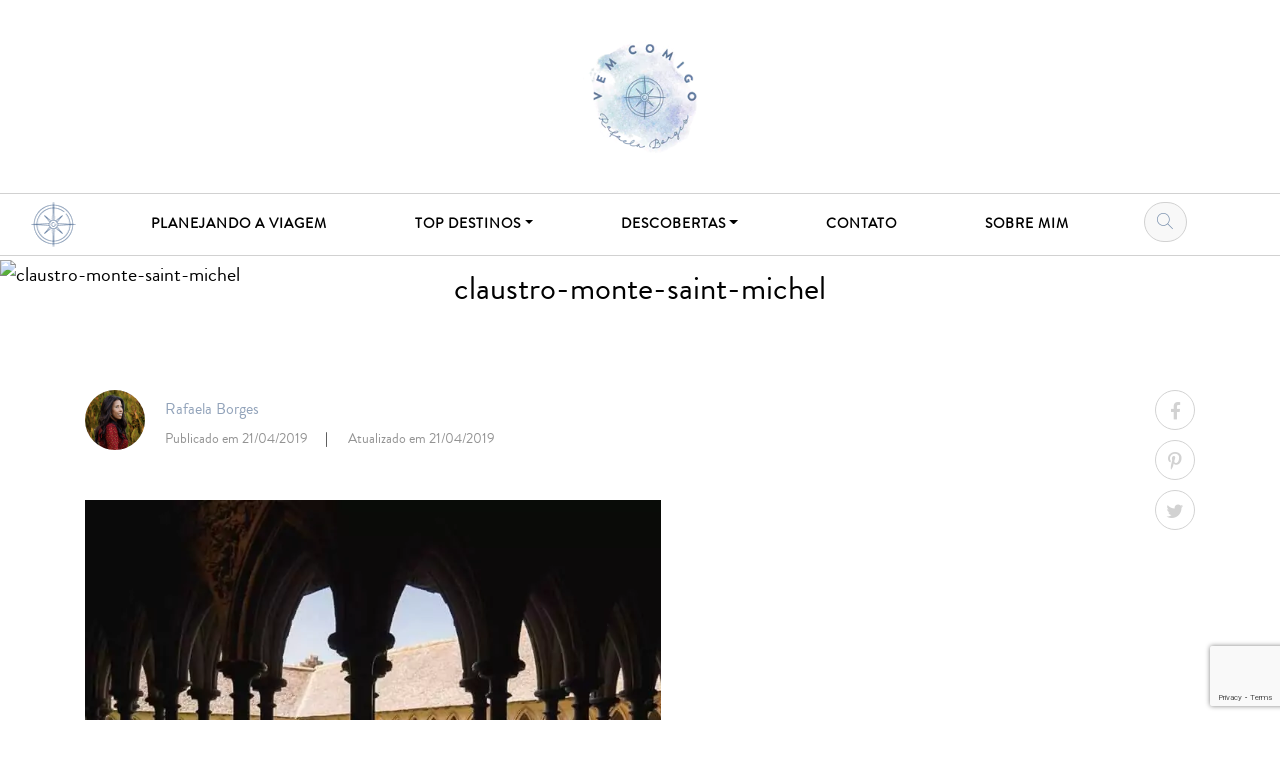

--- FILE ---
content_type: text/html; charset=UTF-8
request_url: https://vemcomigo.fr/descobertas/franca/monte-saint-michel/attachment/claustro-monte-saint-michel/
body_size: 15008
content:
<!DOCTYPE html><html lang="pt-BR"><head><meta name='linkatomic-verify-code' content='1a063e807a7138ec4695f92e8fd4b5fc' />  <script defer id="cookieyes" type="text/javascript" src="https://cdn-cookieyes.com/client_data/8cb42a9d2785fad5e4a8021c/script.js"></script> <meta charset="utf-8" /><meta name="viewport" content="width=device-width, initial-scale=1" /><meta name="AUDIENCE" content="all" /><meta name="LANGUAGE" content="pt-BR" /><meta name="DISTRIBUTION" content="Global" /><meta name="ROBOTS" content="index,follow" /><meta name="GOOGLEBOT" content="index,follow" /><link rel="profile" href="http://gmpg.org/xfn/11" /><meta name="author" content="Rafaela Borges"><meta http-equiv="X-UA-Compatible" content="IE=edge"> <noscript><link rel="stylesheet" type="text/css" media="all" href="https://vemcomigo.fr/wp-content/themes/vemcomigo/style.css" /></noscript><link rel="stylesheet" type="text/css" media='print' onload="this.onload=null;this.media='all';" href="https://vemcomigo.fr/wp-content/themes/vemcomigo/style.css" /><link rel="pingback" href="https://vemcomigo.fr/xmlrpc.php" />  <script>(function(w,d,s,l,i){w[l]=w[l]||[];w[l].push({'gtm.start':
	new Date().getTime(),event:'gtm.js'});var f=d.getElementsByTagName(s)[0],
	j=d.createElement(s),dl=l!='dataLayer'?'&l='+l:'';j.async=true;j.src=
	'https://www.googletagmanager.com/gtm.js?id='+i+dl;f.parentNode.insertBefore(j,f);
	})(window,document,'script','dataLayer','GTM-P6MTX35');</script>  <!--[if lt IE 9]> <script src="https://vemcomigo.fr/wp-content/themes/vemcomigo/js/html5.js" type="text/javascript"></script> <![endif]--> <script async src="https://pagead2.googlesyndication.com/pagead/js/adsbygoogle.js?client=ca-pub-9313098003822067"
     crossorigin="anonymous"></script> <meta name="google-adsense-account" content="ca-pub-9313098003822067"><meta name="facebook-domain-verification" content="53oslxf7ue47gwsircdbk1e9odpwi0" />  <script async defer src="https://widget.getyourguide.com/dist/pa.umd.production.min.js" data-gyg-partner-id="NOIVDXU"></script> <style id="aoatfcss" media="all">@font-face {
	font-family: 'Brandon Grotesque';
	font-display: fallback;
	src: url('/wp-content/themes/vemcomigo/packsystem/assets/css/font/brandon_regular.woff2') format('woff2'),
		 url('/wp-content/themes/vemcomigo/packsystem/assets/css/font/brandon_regular.woff') format('woff');
	font-weight: 400;
	font-style: normal;
}

@font-face {
	font-family: 'Rose Baltimore';
	font-display: fallback;
	src: url('/wp-content/themes/vemcomigo/packsystem/assets/css/font/rose_of_baltimore_regular.woff2') format('woff2'),
		 url('/wp-content/themes/vemcomigo/packsystem/assets/css/font/rose_of_baltimore_regular.woff') format('woff');
	font-weight: 400;
	font-style: normal;
}

@font-face {
	font-family: 'custom-icons';
	font-display: fallback;
	src: url('/wp-content/themes/vemcomigo/packsystem/assets/css/font/custom-icons.woff2?85664991') format('woff2'),
		 url('/wp-content/themes/vemcomigo/packsystem/assets/css/font/custom-icons.woff?85664991') format('woff'),
		 url('/wp-content/themes/vemcomigo/packsystem/assets/css/font/custom-icons.ttf?85664991') format('truetype'),
		 url('/wp-content/themes/vemcomigo/packsystem/assets/css/font/custom-icons.svg?85664991#custom-icons') format('svg');
	font-weight: 400;
	font-style: normal;
}

/*
@font-face {
	font-family: 'Brandon Grotesque';
	font-display: fallback;
	src: url('font/brandon_light.woff2') format('woff2'),
		 url('font/brandon_light.woff') format('woff');
	font-weight: 300;
	font-style: normal;
}

@font-face {
	font-family: 'Brandon Grotesque';
	font-display: fallback;
	src: url('font/brandon_bold.woff2') format('woff2'),
		 url('font/brandon_bold.woff') format('woff');
	font-weight: 700;
	font-style: normal;
}
*/

*,
*::before,
*::after {
  box-sizing: border-box;
}

html {
  font-family: sans-serif;
  line-height: 1.5;
  -webkit-text-size-adjust: 100%;
  -webkit-tap-highlight-color: rgba(0, 0, 0, 0);
  margin: 0;
  height: 100%;
}

article, aside, figcaption, figure, footer, header, hgroup, main, nav, section {
  display: block;
}

body {
  margin: 0;
  font-family: "Brandon Grotesque", Roboto, Arial,"Helvetica Neue", sans-serif;
  font-size: 1.25rem;
  font-weight: 400;
  line-height: 1.5;
  color: #000;
  text-align: left;
  background-color: #fff;
  min-width:320px;
  overflow-x:hidden;
  height: 100%;
  min-height: 600px;
}

[tabindex="-1"]:focus {
  outline: 0 !important;
}

h1, h2, h3, h4, h5, h6, .h1, .h2, .h3, .h4, .h5, .h6 {
  margin-top: 0;
  margin-bottom: 0.5rem;
  font-weight: 500;
  line-height: 1.2;
}

p {
  margin-top: 0;
  margin-bottom: 1rem;
}

b,
strong {
  font-weight: bolder;
}

small {
  font-size: 80%;
}

a {
  color: inherit;
  text-decoration: underline;
  text-decoration-color: #d1d8e2;
  background-color: transparent;
}

a:hover {
  color: inherit;
  text-decoration: none;
  background-color: #d1d8e2;
}

figure {
  margin: 0 0 1rem;
  display: inline-block;
}

img {
  vertical-align: middle;
  border-style: none;
}

label {
  display: inline-block;
  margin-bottom: 0.5rem;
}

button {
  border-radius: 0;
}

button:focus {
  outline: 1px dotted;
  outline: 5px auto -webkit-focus-ring-color;
}

input,
button,
select,
optgroup,
textarea {
  margin: 0;
  font-family: inherit;
  font-size: inherit;
  line-height: inherit;
}

button,
input {
  overflow: visible;
}

button,
select {
  text-transform: none;
}

select {
  word-wrap: normal;
}

button,
[type="button"],
[type="reset"],
[type="submit"] {
  -webkit-appearance: button;
}

button:not(:disabled),
[type="button"]:not(:disabled),
[type="reset"]:not(:disabled),
[type="submit"]:not(:disabled) {
  cursor: pointer;
}

button::-moz-focus-inner,
[type="button"]::-moz-focus-inner,
[type="reset"]::-moz-focus-inner,
[type="submit"]::-moz-focus-inner {
  padding: 0;
  border-style: none;
}

[type="search"] {
  outline-offset: -2px;
  -webkit-appearance: none;
}

[type="search"]::-webkit-search-decoration {
  -webkit-appearance: none;
}

::-webkit-file-upload-button {
  font: inherit;
  -webkit-appearance: button;
}

[hidden] {
  display: none !important;
}

h1, .h1 {
  font-size: 2.5rem;
}

h2, .h2 {
  font-size: 2rem;
}

h3, .h3 {
  font-size: 1.75rem;
}

.img-fluid {
  max-width: 100%;
  height: auto;
}

.img-thumbnail {
  padding: 0.25rem;
  background-color: #fff;
  border: 1px solid #dee2e6;
  border-radius: 0.25rem;
  max-width: 100%;
  height: auto;
}

.container {
  width: 100%;
  padding-right: 15px;
  padding-left: 15px;
  margin-right: auto;
  margin-left: auto;
}

@media (min-width: 576px) {
  .container {
    max-width: 540px;
  }
}

@media (min-width: 768px) {
  .container {
    max-width: 720px;
  }
}

@media (min-width: 992px) {
  .container {
    max-width: 960px;
  }
}

@media (min-width: 1200px) {
  .container {
    max-width: 1140px;
  }
}

.container-fluid {
  width: 100%;
  padding-right: 15px;
  padding-left: 15px;
  margin-right: auto;
  margin-left: auto;
}

.row {
  display: -ms-flexbox;
  display: flex;
  -ms-flex-wrap: wrap;
  flex-wrap: wrap;
  margin-right: -15px;
  margin-left: -15px;
}

.no-gutters {
  margin-right: 0;
  margin-left: 0;
}

.no-gutters > .col,
.no-gutters > [class*="col-"] {
  padding-right: 0;
  padding-left: 0;
}

.col-12, .col, .col-auto, .col-md-4, .col-md-6, .col-md-8{
  position: relative;
  width: 100%;
  padding-right: 15px;
  padding-left: 15px;
}

.col {
  -ms-flex-preferred-size: 0;
  flex-basis: 0;
  -ms-flex-positive: 1;
  flex-grow: 1;
  max-width: 100%;
}

.col-auto {
  -ms-flex: 0 0 auto;
  flex: 0 0 auto;
  width: auto;
  max-width: 100%;
}

.col-12 {
  -ms-flex: 0 0 100%;
  flex: 0 0 100%;
  max-width: 100%;
}

@media (min-width: 768px) {
  .col-md-4 {
    -ms-flex: 0 0 33.333333%;
    flex: 0 0 33.333333%;
    max-width: 33.333333%;
  }
  .col-md-6 {
    -ms-flex: 0 0 50%;
    flex: 0 0 50%;
    max-width: 50%;
  }
  .col-md-8 {
    -ms-flex: 0 0 66.666667%;
    flex: 0 0 66.666667%;
    max-width: 66.666667%;
  }
}

.form-control {
  display: block;
  width: 100%;
  height: calc(1.5em + 0.75rem + 2px);
  padding: 0.375rem 0.75rem;
  font-size: 1rem;
  font-weight: 400;
  line-height: 1.5;
  color: #495057;
  background-color: #fff;
  background-clip: padding-box;
  border: 1px solid #ced4da;
  border-radius: 0.25rem;
  transition: border-color 0.15s ease-in-out, box-shadow 0.15s ease-in-out;
}

@media (prefers-reduced-motion: reduce) {
  .form-control {
    transition: none;
  }
}

.form-control::-ms-expand {
  background-color: transparent;
  border: 0;
}

.form-control:focus {
  color: #495057;
  background-color: #fff;
  border-color: #80bdff;
  outline: 0;
  box-shadow: 0 0 0 0.2rem rgba(0, 123, 255, 0.25);
}

.form-control::-webkit-input-placeholder {
  color: #6c757d;
  opacity: 1;
}

.form-control::-moz-placeholder {
  color: #6c757d;
  opacity: 1;
}

.form-control:-ms-input-placeholder {
  color: #6c757d;
  opacity: 1;
}

.form-control::-ms-input-placeholder {
  color: #6c757d;
  opacity: 1;
}

.form-control::placeholder {
  color: #6c757d;
  opacity: 1;
}

.form-control:disabled, .form-control[readonly] {
  background-color: #e9ecef;
  opacity: 1;
}

select.form-control:focus::-ms-value {
  color: #495057;
  background-color: #fff;
}


.form-control-sm {
  height: calc(1.5em + 0.5rem + 2px);
  padding: 0.25rem 0.5rem;
  font-size: 0.875rem;
  line-height: 1.5;
  border-radius: 0.2rem;
}

.form-control-lg {
  height: calc(1.5em + 1rem + 2px);
  padding: 0.5rem 1rem;
  font-size: 1.25rem;
  line-height: 1.5;
  border-radius: 0.3rem;
}

select.form-control[size], select.form-control[multiple] {
  height: auto;
}

textarea.form-control {
  height: auto;
}

.form-group {
  margin-bottom: 1rem;
}


.form-inline {
  display: -ms-flexbox;
  display: flex;
  -ms-flex-flow: row wrap;
  flex-flow: row wrap;
  -ms-flex-align: center;
  align-items: center;
}

.form-inline .form-check {
  width: 100%;
}

.form-inline label {
display: -ms-flexbox;
display: flex;
-ms-flex-align: center;
align-items: center;
-ms-flex-pack: center;
justify-content: center;
margin-bottom: 0;
}
.form-inline .form-group {
display: -ms-flexbox;
display: flex;
-ms-flex: 0 0 auto;
flex: 0 0 auto;
-ms-flex-flow: row wrap;
flex-flow: row wrap;
-ms-flex-align: center;
align-items: center;
margin-bottom: 0;
}
.form-inline .form-control {
display: inline-block;
width: auto;
vertical-align: middle;
}
.form-inline .form-control-plaintext {
display: inline-block;
}
.form-inline .input-group,
.form-inline .custom-select {
width: auto;
}
.form-inline .form-check {
display: -ms-flexbox;
display: flex;
-ms-flex-align: center;
align-items: center;
-ms-flex-pack: center;
justify-content: center;
width: auto;
padding-left: 0;
}
.form-inline .form-check-input {
position: relative;
-ms-flex-negative: 0;
flex-shrink: 0;
margin-top: 0;
margin-right: 0.25rem;
margin-left: 0;
}
.form-inline .custom-control {
-ms-flex-align: center;
align-items: center;
-ms-flex-pack: center;
justify-content: center;
}
.form-inline .custom-control-label {
margin-bottom: 0;
}

.btn {
  display: inline-block;
  font-weight: 400;
  color: #212529;
  text-align: center;
  vertical-align: middle;
  -webkit-user-select: none;
  -moz-user-select: none;
  -ms-user-select: none;
  user-select: none;
  background-color: transparent;
  border: 1px solid transparent;
  padding: 0.375rem 0.75rem;
  font-size: 1rem;
  line-height: 1.5;
  border-radius: 0.25rem;
  transition: color 0.15s ease-in-out, background-color 0.15s ease-in-out, border-color 0.15s ease-in-out, box-shadow 0.15s ease-in-out;
}

@media (prefers-reduced-motion: reduce) {
  .btn {
    transition: none;
  }
}

.btn:hover {
  color: #212529;
  text-decoration: none;
}

.btn:focus, .btn.focus {
  outline: 0;
  box-shadow: 0 0 0 0.2rem rgba(0, 123, 255, 0.25);
}

.btn.disabled, .btn:disabled {
  opacity: 0.65;
}

a.btn.disabled,
fieldset:disabled a.btn {
  pointer-events: none;
}

.btn-primary {
  color: #000;
  background-color: #b1c8e6;
  border-color: #b1c8e6;
  text-decoration: none;
}

.btn-primary:hover {
  color: #fff;
  background-color: #4e6e98;
  border-color: #48668c;
}

.btn-primary:focus, .btn-primary.focus {
  box-shadow: 0 0 0 0.2rem rgba(38, 143, 255, 0.5);
}

.btn-primary.disabled, .btn-primary:disabled {
  color: #fff;
  background-color: #b1c8e6;
  border-color: #b1c8e6;
}

.btn-primary:not(:disabled):not(.disabled):active, .btn-primary:not(:disabled):not(.disabled).active,
.show > .btn-primary.dropdown-toggle {
  color: #fff;
  background-color: #4e6e98;
  border-color: #4e6e98;
}

.btn-primary:not(:disabled):not(.disabled):active:focus, .btn-primary:not(:disabled):not(.disabled).active:focus,
.show > .btn-primary.dropdown-toggle:focus {
  box-shadow: 0 0 0 0.2rem rgba(38, 143, 255, 0.5);
}

.dropup,
.dropright,
.dropdown,
.dropleft {
  position: relative;
}

.dropdown-toggle {
  white-space: nowrap;
}

.dropdown-toggle::after {
  display: inline-block;
  margin-left: 0.255em;
  vertical-align: 0.255em;
  content: "";
  border-top: 0.3em solid;
  border-right: 0.3em solid transparent;
  border-bottom: 0;
  border-left: 0.3em solid transparent;
}

.dropdown-toggle:empty::after {
  margin-left: 0;
}

.dropdown-menu {
  position: absolute;
  top: 100%;
  left: 0;
  z-index: 1000;
  display: none;
  float: left;
  min-width: 10rem;
  padding: 0.5rem 0;
  margin: 0.125rem 0 0;
  font-size: 1rem;
  color: #212529;
  text-align: left;
  list-style: none;
  background-color: #fff;
  background-clip: padding-box;
  border: 1px solid rgba(0, 0, 0, 0.15);
  border-radius: 0.25rem;
}

.dropdown-menu-left {
  right: auto;
  left: 0;
}

.dropdown-menu-right {
  right: 0;
  left: auto;
}

@media (min-width: 576px) {
  .dropdown-menu-sm-left {
    right: auto;
    left: 0;
  }
  .dropdown-menu-sm-right {
    right: 0;
    left: auto;
  }
}

@media (min-width: 768px) {
  .dropdown-menu-md-left {
    right: auto;
    left: 0;
  }
  .dropdown-menu-md-right {
    right: 0;
    left: auto;
  }
}

@media (min-width: 992px) {
  .dropdown-menu-lg-left {
    right: auto;
    left: 0;
  }
  .dropdown-menu-lg-right {
    right: 0;
    left: auto;
  }
}

@media (min-width: 1200px) {
  .dropdown-menu-xl-left {
    right: auto;
    left: 0;
  }
  .dropdown-menu-xl-right {
    right: 0;
    left: auto;
  }
}

.dropdown-divider {
  height: 0;
  margin: 0.5rem 0;
  overflow: hidden;
  border-top: 1px solid #e9ecef;
}

.dropdown-item {
  display: block;
  width: 100%;
  padding: 0.25rem 1.5rem;
  clear: both;
  font-weight: 400;
  color: #212529;
  text-align: inherit;
  white-space: nowrap;
  background-color: transparent;
  border: 0;
}

.dropdown-item:hover, .dropdown-item:focus {
  color: #16181b;
  text-decoration: none;
  background-color: #f8f9fa;
}

.dropdown-item.active, .dropdown-item:active {
  color: #fff;
  text-decoration: none;
  background-color: #b1c8e6;
}

.dropdown-item.disabled, .dropdown-item:disabled {
  color: #6c757d;
  pointer-events: none;
  background-color: transparent;
}

.dropdown-menu.show {
  display: block;
}

.dropdown-header {
  display: block;
  padding: 0.5rem 1.5rem;
  margin-bottom: 0;
  font-size: 0.875rem;
  color: #6c757d;
  white-space: nowrap;
}

.dropdown-item-text {
  display: block;
  padding: 0.25rem 1.5rem;
  color: #212529;
}

.navbar {
  position: relative;
  display: -ms-flexbox;
  display: flex;
  -ms-flex-wrap: wrap;
  flex-wrap: wrap;
  -ms-flex-align: center;
  align-items: center;
  -ms-flex-pack: justify;
  justify-content: space-between;
  padding: 0.5rem 1rem;
}

.navbar > .container,
.navbar > .container-fluid {
  display: -ms-flexbox;
  display: flex;
  -ms-flex-wrap: wrap;
  flex-wrap: wrap;
  -ms-flex-align: center;
  align-items: center;
  -ms-flex-pack: justify;
  justify-content: space-between;
}

.navbar-brand {
  display: inline-block;
  padding-top: 0.3125rem;
  padding-bottom: 0.3125rem;
  margin-right: 1rem;
  font-size: 1.25rem;
  line-height: inherit;
  white-space: nowrap;
}

.navbar-brand:hover, .navbar-brand:focus {
  text-decoration: none;
}

.navbar-nav {
  display: -ms-flexbox;
  display: flex;
  -ms-flex-direction: column;
  flex-direction: column;
  padding-left: 0;
  margin-bottom: 0;
  list-style: none;
}

.navbar-nav .nav-link {
  padding-right: 0;
  padding-left: 0;
}

.navbar-nav .dropdown-menu {
  position: static;
  float: none;
}

.navbar-text {
  display: inline-block;
  padding-top: 0.5rem;
  padding-bottom: 0.5rem;
}

.navbar-collapse {
  -ms-flex-preferred-size: 100%;
  flex-basis: 100%;
  -ms-flex-positive: 1;
  flex-grow: 1;
  -ms-flex-align: center;
  align-items: center;
}

.navbar-toggler {
  padding: 0.25rem 0.75rem;
  font-size: 1.25rem;
  line-height: 1;
  background-color: transparent;
  border: 1px solid transparent;
  border-radius: 0.25rem;
}

.navbar-toggler:hover, .navbar-toggler:focus {
  text-decoration: none;
}

.navbar-toggler-icon {
  display: inline-block;
  width: 1.5em;
  height: 1.5em;
  vertical-align: middle;
  content: "";
  background: no-repeat center center;
  background-size: 100% 100%;
}

@media (max-width: 575.98px) {
  .navbar-expand-sm > .container,
  .navbar-expand-sm > .container-fluid {
    padding-right: 0;
    padding-left: 0;
  }
}

@media (min-width: 576px) {
  .navbar-expand-sm {
    -ms-flex-flow: row nowrap;
    flex-flow: row nowrap;
    -ms-flex-pack: start;
    justify-content: flex-start;
  }
  .navbar-expand-sm .navbar-nav {
    -ms-flex-direction: row;
    flex-direction: row;
  }
  .navbar-expand-sm .navbar-nav .dropdown-menu {
    position: absolute;
  }
  .navbar-expand-sm .navbar-nav .nav-link {
    padding-right: 0.5rem;
    padding-left: 0.5rem;
  }
  .navbar-expand-sm > .container,
  .navbar-expand-sm > .container-fluid {
    -ms-flex-wrap: nowrap;
    flex-wrap: nowrap;
  }
  .navbar-expand-sm .navbar-collapse {
    display: -ms-flexbox !important;
    display: flex !important;
    -ms-flex-preferred-size: auto;
    flex-basis: auto;
  }
  .navbar-expand-sm .navbar-toggler {
    display: none;
  }
}

@media (max-width: 767.98px) {
  .navbar-expand-md > .container,
  .navbar-expand-md > .container-fluid {
    padding-right: 0;
    padding-left: 0;
  }
}

@media (min-width: 768px) {
  .navbar-expand-md {
    -ms-flex-flow: row nowrap;
    flex-flow: row nowrap;
    -ms-flex-pack: start;
    justify-content: flex-start;
  }
  .navbar-expand-md .navbar-nav {
    -ms-flex-direction: row;
    flex-direction: row;
  }
  .navbar-expand-md .navbar-nav .dropdown-menu {
    position: absolute;
  }
  .navbar-expand-md .navbar-nav .nav-link {
    padding-right: 0.5rem;
    padding-left: 0.5rem;
  }
  .navbar-expand-md > .container,
  .navbar-expand-md > .container-fluid {
    -ms-flex-wrap: nowrap;
    flex-wrap: nowrap;
  }
  .navbar-expand-md .navbar-collapse {
    display: -ms-flexbox !important;
    display: flex !important;
    -ms-flex-preferred-size: auto;
    flex-basis: auto;
  }
  .navbar-expand-md .navbar-toggler {
    display: none;
  }
}
/* 
@media (max-width: 991.98px) {
  .navbar-expand-lg > .container,
  .navbar-expand-lg > .container-fluid {
    padding-right: 0;
    padding-left: 0;
  }
}

@media (min-width: 992px) {
  .navbar-expand-lg {
    -ms-flex-flow: row nowrap;
    flex-flow: row nowrap;
    -ms-flex-pack: start;
    justify-content: flex-start;
  }
  .navbar-expand-lg .navbar-nav {
    -ms-flex-direction: row;
    flex-direction: row;
  }
  .navbar-expand-lg .navbar-nav .dropdown-menu {
    position: absolute;
  }
  .navbar-expand-lg .navbar-nav .nav-link {
    padding-right: 0.5rem;
    padding-left: 0.5rem;
  }
  .navbar-expand-lg > .container,
  .navbar-expand-lg > .container-fluid {
    -ms-flex-wrap: nowrap;
    flex-wrap: nowrap;
  }
  .navbar-expand-lg .navbar-collapse {
    display: -ms-flexbox !important;
    display: flex !important;
    -ms-flex-preferred-size: auto;
    flex-basis: auto;
  }
  .navbar-expand-lg .navbar-toggler {
    display: none;
  }
}

@media (max-width: 1199.98px) {
  .navbar-expand-xl > .container,
  .navbar-expand-xl > .container-fluid {
    padding-right: 0;
    padding-left: 0;
  }
}

@media (min-width: 1200px) {
  .navbar-expand-xl {
    -ms-flex-flow: row nowrap;
    flex-flow: row nowrap;
    -ms-flex-pack: start;
    justify-content: flex-start;
  }
  .navbar-expand-xl .navbar-nav {
    -ms-flex-direction: row;
    flex-direction: row;
  }
  .navbar-expand-xl .navbar-nav .dropdown-menu {
    position: absolute;
  }
  .navbar-expand-xl .navbar-nav .nav-link {
    padding-right: 0.5rem;
    padding-left: 0.5rem;
  }
  .navbar-expand-xl > .container,
  .navbar-expand-xl > .container-fluid {
    -ms-flex-wrap: nowrap;
    flex-wrap: nowrap;
  }
  .navbar-expand-xl .navbar-collapse {
    display: -ms-flexbox !important;
    display: flex !important;
    -ms-flex-preferred-size: auto;
    flex-basis: auto;
  }
  .navbar-expand-xl .navbar-toggler {
    display: none;
  }
} */

.navbar-expand {
  -ms-flex-flow: row nowrap;
  flex-flow: row nowrap;
  -ms-flex-pack: start;
  justify-content: flex-start;
}

.navbar-expand > .container,
.navbar-expand > .container-fluid {
  padding-right: 0;
  padding-left: 0;
}

.navbar-expand .navbar-nav {
  -ms-flex-direction: row;
  flex-direction: row;
}

.navbar-expand .navbar-nav .dropdown-menu {
  position: absolute;
}

.navbar-expand .navbar-nav .nav-link {
  padding-right: 0.5rem;
  padding-left: 0.5rem;
}

.navbar-expand > .container,
.navbar-expand > .container-fluid {
  -ms-flex-wrap: nowrap;
  flex-wrap: nowrap;
}

.navbar-expand .navbar-collapse {
  display: -ms-flexbox !important;
  display: flex !important;
  -ms-flex-preferred-size: auto;
  flex-basis: auto;
}

.navbar-expand .navbar-toggler {
  display: none;
}

.navbar-toggler {
  color: rgb(85, 126, 163);
  border: none;
}

.navbar-toggler:focus{
	outline: none;
}

.navbar-toggler:focus, .navbar-toggler:hover{
	outline: none;
	background-color: transparent;
}

.navbar-toggler-icon {
  background-image: url("data:image/svg+xml,%3csvg viewBox='0 0 30 30' xmlns='http://www.w3.org/2000/svg'%3e%3cpath stroke='rgb(85, 126, 163)' stroke-width='2' stroke-linecap='round' stroke-miterlimit='10' d='M4 7h22M4 15h22M4 23h22'/%3e%3c/svg%3e");
}

/* Header
********************************************************************/
.site-header {
	position: sticky;
	top: 0;
	right: 0;
	left: 0;
	z-index: 1030;
	width: 100%;
	min-width: 320px;
}

@media (min-width:768px) {
	.site-header {
		position: static;
		top: auto;
		right: auto;
		left: auto;
		z-index: 1;
		width: 100%;
		height: 255.7px;
	}
}

.custom-logo-link:hover{
	background-color: transparent;
}

.site-header .custom-logo {
	max-width: 115px;
	height: auto;
	margin: 40px 0;
}

/* Content
********************************************************************/
#content {
	position: relative;
	/* padding-top: 61px; */
	padding-bottom: 50px;
	min-width: 320px;
}

@media (min-width:768px) {
	#content {
		padding-top: 0;
	}
}

/* Menu
********************************************************************/
.navbar {
	background-color: #FFF;
	box-shadow: 0 0 10px 0px rgba(0,0,0,.3);
	padding: 0.5rem 10px;
}

.main-menu{
	font-size: 14px;
	text-transform: uppercase;
	letter-spacing: 1px;
}

.navbar-nav {
	padding-top: 10px;
}

.menu-logo a{
	text-indent: -9999px;
	display: inline-block;
	background: url('/wp-content/themes/vemcomigo/packsystem/assets/images/vem_comigo_logo_min.png') no-repeat scroll, center center;
	background-size: contain;
	width: 35px;
	height: 35px;
}

.main-menu .nav-link{
	text-decoration: none;
}

.main-menu .nav-link:hover{
	background-color: transparent;
}

.navbar-toggler {
	padding-right: 0;
}

@media (min-width:768px) {
	.navbar {
		box-shadow: none;
		border: solid 1px #d1d1d1;
		border-left: 0;
		border-right: 0;
		padding-left: 0;
		padding-right: 0;
	}
	
	.navbar.fixed-top{
		box-shadow: 0 0 10px 0px rgba(0,0,0,.3);
	}
	
	.navbar-nav {
		padding-top: 0;
	}
	
	.main-menu .menu-item{
		position: relative;;
	}

	.main-menu .menu-item span{
		position: relative;
	}
	
	.main-menu .navbar-nav > .menu-item > a > span::after{
		background-color: #000;
		bottom: 0;
		content: "";
		height: 1px;
		left: 45%;
		position: absolute;
		transition-duration: .5s;
		transition-timing-function: cubic-bezier(.4,0,.2,1);
		visibility: hidden;
		width: 10px;
	}
	
	.main-menu .navbar-nav > .menu-item.show > a > span::after,
	.main-menu .navbar-nav > .menu-item:hover > a > span::after{
		left: 0;
		visibility: visible;
		width: 100%;
		right: 0;
	}
	
	.main-menu .navbar-nav .nav-link{
		padding-top: 0;
		padding-bottom: 0;
		position: relative;
		line-height: 45px;
		white-space: nowrap;
		padding-left: 1vw;
		padding-right: 1vw;
	}
	
	.navbar-nav .menu-logo::after{
		display: none !important;
	}
	
	.navbar-nav .menu-logo .nav-link{
		width: 45px;
		height: 45px;
		padding: 0;
	}
}

@media (min-width:992px) {
	.main-menu .navbar-nav .nav-link{
		padding-left: 1vw;
		padding-right: 1vw;
	}
}

/* Form Search
********************************************************************/
.form-search .input-group {
	transition: all .5s ease;
	background-color: #f8f8f8;
	border: solid 1px #d1d1d1;
	border-radius: 35px;
	padding: 0 0 0 20px;
}

.form-search-menu .input-group{
	padding: 0;
	width: 43px;
}

.form-search .i-search{
	color: #728AA9;
}

.form-search-menu .open-form {
	position: absolute;
	left: 0;
	bottom: 0;
	top: 0;
	width: 100%;
	border-radius: 50%;
	z-index: 2;
	border: none;
	background-color: transparent;
}

/* Sprites - Rest is in application.css
********************************************************************/
.i{
	display: inline-block;
	font: normal normal normal 14px/1 "custom-icons";
	font-size: inherit;
	text-rendering: auto;
	-webkit-font-smoothing: antialiased;
	-moz-osx-font-smoothing: grayscale;
}
 
.i-search:before { content: '\e800'; }
.i-reply:before { content: '\e801'; }
.i-arrow-left-thin:before { content: '\e802'; }
.i-bed:before { content: '\e803'; }
.i-messenger:before { content: '\e804'; }
.i-arrow-long-right-thin:before { content: '\e805'; }
.i-double-arrow-up-thin:before { content: '\e807'; }
.i-arrow-right-thin:before { content: '\e808'; }
.i-fork:before { content: '\e809'; }
.i-tickets:before { content: '\e80a'; }
.i-twitter:before { content: '\f099'; }
.i-facebook:before { content: '\f09a'; }
.i-linkedin:before { content: '\f0e1'; }
.i-instagram:before { content: '\f16d'; }
.i-pinterest:before { content: '\f231'; }
.i-whatsapp:before { content: '\f232'; }

/* Titles
*******************************************************************************/
.title-section{
	color: #000;
	font-size: calc(2.2vw + 15px);
	font-weight: normal;
	margin: 50px 0 25px;
	text-align: center;
	font-family: "Rose Baltimore", fantasy;
	display: block;
}

.title-section.lines {
	border-bottom: solid 1px #000;
	line-height: 0;
	margin: 60px auto 50px;
	max-width: initial;
}

@media (min-width:768px) {
	.title-section{
		margin: 75px 0 50px;
	}
	
	.title-section.lines {
		margin: 100px auto;
	}	
}

.title-section.search-title{
	margin-bottom: 50px
}

.title-section.brush1 {
	background: url('/wp-content/themes/vemcomigo/packsystem/assets/images/brush-title2.png') no-repeat scroll center;
	padding: 45px 0;
	position: relative;
	line-height: 2;
}

.taxonomy-title {
	position: absolute;
	display: flex;
	left: 0;
	top: 0;
	right: 0;
	bottom: 0;
	margin: 0;
	text-transform: uppercase;
	align-items: center;
	justify-content: center;
}

.taxonomy-title span{
	font-size: calc(1vw + 15px);
	display: block;
	padding: 25px 40px;
	background-color: rgba(255,255,255,0.9);
}

@media (min-width: 768px) {
	.taxonomy-title span{
		padding: 40px 80px;
	}
}

.title-section.lines span {
	padding: 0 15px;
	background-color: #FFF;
	line-height: 0;
}

.title-section.brush1 span {
	position: relative;
	display: inline-block;
}

.title-section.brush1 span::after {
	content: " ";
	width: 70%;
	margin: 0 auto;
	height: 1px;
	background-color: #000;
	position: absolute;
	left: 15%;
	bottom: 8px;
}

.title-section.brush2 {
	background: url('/wp-content/themes/vemcomigo/packsystem/assets/images/brush-title4.png') no-repeat scroll center center;
	padding: 0;
	margin: 0;
}

.title-section.brush3 {
	color: #6c6c6c;
	font-size: 16px;
	margin: 0 0 50px;
	text-align: center;
	font-family: "Brandon Grotesque", Roboto, Arial,"Helvetica Neue", sans-serif;
	text-transform: uppercase;
	line-height: 1.8;
}

.title-section.brush3::after{
	content: " ";
	display: block;
	background: url('/wp-content/themes/vemcomigo/packsystem/assets/images/line.png') no-repeat scroll center center;
	height: 5px;
}

.title-section small, .entry-title.title-section small {
	color: #303030;
	font-size: 50%;
	text-transform: none;
}

@media (min-width: 992px) {
	.title-section{
		font-size: 40px;
	}
	
	.title-section.brush3{
		font-size: 16px;
	}
}

.entry-title{
	font-size: calc(1vw + 25px);
}

.entry-post .entry-title{
	font-size: calc(1vw + 24px);
}

@media (min-width: 768px) {
	.entry-title {
		font-size: calc(1vw + 35px);
	}
	
	.entry-post .entry-title{
		font-size: calc(1vw + 20px);
	}
}

/* Title with BG
*******************************************************************************/
.header-bg {
	min-height: 400px;
	position: relative;
	margin-bottom: 50px;
	background: no-repeat scroll center center;
	background-size: cover;
}

@media (min-width:768px) {
	.header-bg {
		height: 475px;
		margin-top: 30px;
		background-size: auto;
	}
}

.header-bg .container {
	position: relative;
	z-index: 2;
}

.header-bg .entry-title{
	color: rgb(255, 255, 255);
	font-weight: normal;
	border: none;
	line-height: 1;
	margin-bottom: 30px;
	padding-top: 30px;
}

.header-bg .entry-title span{
	background: none;
}

.header-bg .entry-title span span {
	display: block;
	font-family: "Brandon Grotesque", Roboto, Arial,"Helvetica Neue", sans-serif;
	background: url("/wp-content/themes/vemcomigo/packsystem/assets/images/brush-title.png") no-repeat scroll center center;
	color: #000;
	font-weight: normal;
	font-size: 18px;
	text-transform: uppercase;
	padding: 5px 0;
}

.page-contato h1.entry-title.title-section span {
	line-height: 1;
	box-shadow: none;
}

.entry-header .contact-1, .entry-header .contact-2{
	box-shadow: 0px 5px 10px 0px rgba(54, 54, 54, .4);
	min-width: 0;
	min-height: 0;
}

.contact-1 {
	position: relative;
	z-index: 5;
	max-width: 50%;
	height: auto;
	margin-top: 6%;
	left: 8%;
}

.contact-2 {
	position: absolute;
	z-index: 2;
	max-width: 50%;
	height: auto;
	left: 35%;
}

@media (min-width:768px) {
	.contact-1 {
		max-width: unset;
		height: auto;
		margin-top: 13%;
	}
	
	.contact-2 {
		max-width: unset;
		height: auto;
		left: 35%;
		top: 0;
		max-height: 98%;
		width: auto;
	}
}

/* First Descriptions
*******************************************************************************/
.taxonomy-description{
	margin-top: 20px;
	display: flex;
	align-items: center;
	position: relative;
	padding: 30px 15px;
}

.taxonomy-description::before, .taxonomy-description::after {
	content: " ";
	height: 1px;
	background-color: #000;
	width: 130px;
	position: absolute;
	top: 15px;
	left: calc(50% - 65px);
}

.taxonomy-description::after{
	top: auto;
	bottom: 15px;
}

@media (min-width:768px) {
	.taxonomy-description{
		margin-top: 50px;
		padding: 70px 15px;
	}

	.taxonomy-description::before{
		top: 35px;
	}

	.taxonomy-description::after{
		bottom: 35px;
	}	
}

.brush-description{
	background: url('/wp-content/themes/vemcomigo/packsystem/assets/images/brush-text.jpg') no-repeat scroll center;
	background-size: contain;
	min-height: 370px;
}

@media (min-width:992px) {
	.brush-description{
		background-size: auto;
	}	
}

.taxonomy-cidade{
	background: url('/wp-content/themes/vemcomigo/packsystem/assets/images/bg_blue_light2.jpg') no-repeat scroll top center;
}

.brush-city-map{
	background: url('/wp-content/themes/vemcomigo/packsystem/assets/images/brush_map.png') no-repeat scroll center;
	width: 186px;
	height: 191px;
	display: flex;
	justify-content:center;
	align-items:center;
	margin: 0 auto;
}

.brush-city-map img{
	max-width: 70%;
	height: auto;
}

.taxonomy-cidade .with-bg {
	min-height: 477px;
}

.taxonomy-cidade .title-wrap{
	align-self: center;
	padding-top: 30px;
}

.taxonomy-cidade .image_city{
	padding-top: 35px;
}

@media (min-width:768px) {
	.taxonomy-cidade .image_city{
		padding-top: 75px;
	}
}

/** Post entry
***********************************************************************/
.default-header.entry-header{
	height: 600px;
	overflow: hidden;
	padding-bottom: 0;
	margin-bottom: 20px;
}

.entry-header img{
	width: auto;
	height: auto;
	min-width: 100%;
	min-height: 100%;
}

.entry-header .centered{
	position: absolute;
	top: 0;
	left: 0;
	width: 100%;
	height: 100%;
	transform: translate(50%,50%);
	z-index: 1;
}

.entry-header .centered img{
	transform: translate(-50%,-50%);
}

.highlighted-title {
	background-color: rgba(255,255,255,0.7);
	bottom: 50px;
	display: inline-flex;
	font-size: calc(1vw + 20px);
	left: 0;
	max-width: 90%;
	position: absolute;
	z-index: 1;
}

.highlighted-title:hover{
	background-color: rgba(255,255,255,0.9);
}

.highlighted-title a{
	text-decoration: none;
	padding: 5% 7.5%;
}

.highlighted-title a:hover{
	background-color: transparent;
}

@media (min-width: 768px) {
	.highlighted-title a{
		padding: 40px 60px;
	}
}

@media (min-width: 992px) {
	.highlighted-title {
		max-width: 65%;
		font-size: calc(1vw + 25px);
	}
}

@media (min-width: 1200px) {
	.highlighted-title {
		max-width: 45%;
	}
}

.wrap-entry-title{
	position: absolute;
	left: 0;
	display: table;
	top: 0;
	z-index: 2;
	height: 100%;
	width: 100%;
}

.wrap-entry-title .cell{
	display: table-cell;
	vertical-align: middle;
	height: 100%;
	padding: 0 15px;
}

.entry-title{
	max-width: 630px;
	margin: 0 auto;
}

.entry-title span {
	vertical-align: middle;
	line-height: 2;
	background-color: #FFF;
	box-shadow: 20px 0 0 #FFF, -20px 0 0 #FFF;
	-webkit-box-decoration-break: clone;
	box-decoration-break: clone;
}</style><noscript id="aonoscrcss"></noscript><title>claustro-monte-saint-michel - Vem Comigo</title><meta name="robots" content="index, follow, max-snippet:-1, max-image-preview:large, max-video-preview:-1" /><link rel="canonical" href="https://vemcomigo.fr/wp-content/uploads/2019/04/claustro-monte-saint-michel.jpg" /><meta property="og:locale" content="pt_BR" /><meta property="og:type" content="article" /><meta property="og:title" content="claustro-monte-saint-michel - Vem Comigo" /><meta property="og:description" content="Sobre Rafaela BorgesEu sou a Rafa, uma paranaense com a alma nômade! Casada com um francês, já morei em Paris, Londres e Barcelona (cidade atual). Criei o Vem Comigo para dar dicas sobre Paris e a França. Hoje, compartilho minhas experiências pela Europa para facilitar a sua Eurotrip, com roteiros prontos e guias de viagem, [&hellip;]" /><meta property="og:url" content="https://vemcomigo.fr/wp-content/uploads/2019/04/claustro-monte-saint-michel.jpg" /><meta property="og:site_name" content="Vem Comigo" /><meta property="article:publisher" content="https://www.facebook.com/vemcomigofr/" /><meta property="article:modified_time" content="2019-04-21T16:52:10+00:00" /><meta property="og:image" content="https://vemcomigo.fr/wp-content/uploads/2019/04/claustro-monte-saint-michel.jpg" /><meta property="og:image:width" content="850" /><meta property="og:image:height" content="744" /><meta name="twitter:card" content="summary" /> <script type="application/ld+json" class="yoast-schema-graph">{"@context":"https://schema.org","@graph":[{"@type":"WebSite","@id":"https://vemcomigo.fr/#website","url":"https://vemcomigo.fr/","name":"Vem Comigo","description":"Roteiros e dicas para viajar pela Europa","potentialAction":[{"@type":"SearchAction","target":"https://vemcomigo.fr/?s={search_term_string}","query-input":"required name=search_term_string"}],"inLanguage":"pt-BR"},{"@type":"WebPage","@id":"https://vemcomigo.fr/wp-content/uploads/2019/04/claustro-monte-saint-michel.jpg#webpage","url":"https://vemcomigo.fr/wp-content/uploads/2019/04/claustro-monte-saint-michel.jpg","name":"claustro-monte-saint-michel - Vem Comigo","isPartOf":{"@id":"https://vemcomigo.fr/#website"},"datePublished":"2019-04-21T16:51:59+00:00","dateModified":"2019-04-21T16:52:10+00:00","breadcrumb":{"@id":"https://vemcomigo.fr/wp-content/uploads/2019/04/claustro-monte-saint-michel.jpg#breadcrumb"},"inLanguage":"pt-BR","potentialAction":[{"@type":"ReadAction","target":["https://vemcomigo.fr/wp-content/uploads/2019/04/claustro-monte-saint-michel.jpg"]}]},{"@type":"BreadcrumbList","@id":"https://vemcomigo.fr/wp-content/uploads/2019/04/claustro-monte-saint-michel.jpg#breadcrumb","itemListElement":[{"@type":"ListItem","position":1,"item":{"@type":"WebPage","@id":"https://vemcomigo.fr/","url":"https://vemcomigo.fr/","name":"In\u00edcio"}},{"@type":"ListItem","position":2,"item":{"@type":"WebPage","@id":"https://vemcomigo.fr/descobertas/franca/monte-saint-michel/","url":"https://vemcomigo.fr/descobertas/franca/monte-saint-michel/","name":"Bate e volta de um dia para conhecer o Monte Saint Michel"}},{"@type":"ListItem","position":3,"item":{"@type":"WebPage","@id":"https://vemcomigo.fr/wp-content/uploads/2019/04/claustro-monte-saint-michel.jpg","url":"https://vemcomigo.fr/wp-content/uploads/2019/04/claustro-monte-saint-michel.jpg","name":"claustro-monte-saint-michel"}}]}]}</script> <link rel='dns-prefetch' href='//s.w.org' /><link rel="alternate" type="application/rss+xml" title="Feed para Vem Comigo &raquo;" href="https://vemcomigo.fr/feed/" /><link rel="alternate" type="application/rss+xml" title="Feed de comentários para Vem Comigo &raquo;" href="https://vemcomigo.fr/comments/feed/" /><link rel="alternate" type="application/rss+xml" title="Feed de comentários para Vem Comigo &raquo; claustro-monte-saint-michel" href="https://vemcomigo.fr/descobertas/franca/monte-saint-michel/attachment/claustro-monte-saint-michel/feed/" /> <noscript><link rel='stylesheet'  href='https://vemcomigo.fr/wp-includes/css/dist/block-library/style.min.css' type='text/css' media='all' /></noscript><link rel='stylesheet' id='wp-block-library-css'  href='https://vemcomigo.fr/wp-includes/css/dist/block-library/style.min.css' type='text/css' media='print' onload="this.onload=null;this.media='all';" /> <noscript><link rel='stylesheet'  href='https://vemcomigo.fr/wp-content/cache/autoptimize/css/autoptimize_single_ac455a8990a547a6994dcf564a2a82bd.css' type='text/css' media='all' /></noscript><link rel='stylesheet' id='bootstrap-css'  href='https://vemcomigo.fr/wp-content/cache/autoptimize/css/autoptimize_single_ac455a8990a547a6994dcf564a2a82bd.css' type='text/css' media='print' onload="this.onload=null;this.media='all';" /> <noscript><link rel='stylesheet'  href='https://vemcomigo.fr/wp-content/cache/autoptimize/css/autoptimize_single_81bf44ef7a2e15d8e79c8f8fadd83c75.css' type='text/css' media='all' /></noscript><link rel='stylesheet' id='ps_common-css'  href='https://vemcomigo.fr/wp-content/cache/autoptimize/css/autoptimize_single_81bf44ef7a2e15d8e79c8f8fadd83c75.css' type='text/css' media='print' onload="this.onload=null;this.media='all';" /> <noscript><link rel='stylesheet'  href='https://vemcomigo.fr/wp-content/cache/autoptimize/css/autoptimize_single_39be77f9ea9bba681e0295c9347830ed.css' type='text/css' media='all' /></noscript><link rel='stylesheet' id='ps_application-css'  href='https://vemcomigo.fr/wp-content/cache/autoptimize/css/autoptimize_single_39be77f9ea9bba681e0295c9347830ed.css' type='text/css' media='print' onload="this.onload=null;this.media='all';" /> <noscript><link rel='stylesheet'  href='https://vemcomigo.fr/wp-content/themes/vemcomigo/packsystem/assets/css/home.css' type='text/css' media='all' /></noscript><link rel='stylesheet' id='ps_home-css'  href='https://vemcomigo.fr/wp-content/themes/vemcomigo/packsystem/assets/css/home.css' type='text/css' media='print' onload="this.onload=null;this.media='all';" /> <noscript><link rel='stylesheet'  href='https://vemcomigo.fr/wp-content/cache/autoptimize/css/autoptimize_single_e05ce9162d3ad023dfb989526965cd36.css' type='text/css' media='all' /></noscript><link rel='stylesheet' id='ps_category-css'  href='https://vemcomigo.fr/wp-content/cache/autoptimize/css/autoptimize_single_e05ce9162d3ad023dfb989526965cd36.css' type='text/css' media='print' onload="this.onload=null;this.media='all';" /> <noscript><link rel='stylesheet'  href='https://vemcomigo.fr/wp-content/cache/autoptimize/css/autoptimize_single_2ad4884ffec82272edde7de5696ffbaf.css' type='text/css' media='all' /></noscript><link rel='stylesheet' id='ps_single-css'  href='https://vemcomigo.fr/wp-content/cache/autoptimize/css/autoptimize_single_2ad4884ffec82272edde7de5696ffbaf.css' type='text/css' media='print' onload="this.onload=null;this.media='all';" /> <noscript><link rel='stylesheet'  href='https://vemcomigo.fr/wp-content/cache/autoptimize/css/autoptimize_single_9be10399c96fad0e152aa53108b8b11f.css' type='text/css' media='all' /></noscript><link rel='stylesheet' id='ps_content-css'  href='https://vemcomigo.fr/wp-content/cache/autoptimize/css/autoptimize_single_9be10399c96fad0e152aa53108b8b11f.css' type='text/css' media='print' onload="this.onload=null;this.media='all';" /><link rel="https://api.w.org/" href="https://vemcomigo.fr/wp-json/" /><link rel="alternate" type="application/json" href="https://vemcomigo.fr/wp-json/wp/v2/media/4440" /><link rel="EditURI" type="application/rsd+xml" title="RSD" href="https://vemcomigo.fr/xmlrpc.php?rsd" /><link rel="wlwmanifest" type="application/wlwmanifest+xml" href="https://vemcomigo.fr/wp-includes/wlwmanifest.xml" /><link rel='shortlink' href='https://vemcomigo.fr/?p=4440' /><link rel="alternate" type="application/json+oembed" href="https://vemcomigo.fr/wp-json/oembed/1.0/embed?url=https%3A%2F%2Fvemcomigo.fr%2Fdescobertas%2Ffranca%2Fmonte-saint-michel%2Fattachment%2Fclaustro-monte-saint-michel%2F" /><link rel="alternate" type="text/xml+oembed" href="https://vemcomigo.fr/wp-json/oembed/1.0/embed?url=https%3A%2F%2Fvemcomigo.fr%2Fdescobertas%2Ffranca%2Fmonte-saint-michel%2Fattachment%2Fclaustro-monte-saint-michel%2F&#038;format=xml" /><meta name="onesignal" content="wordpress-plugin"/> <script>window.OneSignalDeferred = window.OneSignalDeferred || [];

      OneSignalDeferred.push(function(OneSignal) {
        var oneSignal_options = {};
        window._oneSignalInitOptions = oneSignal_options;

        oneSignal_options['serviceWorkerParam'] = { scope: '/wp-content/plugins/onesignal-free-web-push-notifications/sdk_files/push/onesignal/' };
oneSignal_options['serviceWorkerPath'] = 'OneSignalSDKWorker.js';

        OneSignal.Notifications.setDefaultUrl("https://vemcomigo.fr");

        oneSignal_options['wordpress'] = true;
oneSignal_options['appId'] = '323161b7-64e1-4b92-97ee-464143a5e150';
oneSignal_options['allowLocalhostAsSecureOrigin'] = true;
oneSignal_options['welcomeNotification'] = { };
oneSignal_options['welcomeNotification']['disable'] = true;
oneSignal_options['path'] = "https://vemcomigo.fr/wp-content/plugins/onesignal-free-web-push-notifications/sdk_files/";
oneSignal_options['safari_web_id'] = "web.onesignal.auto.5c6acdd7-2576-4d7e-9cb0-efba7bf8602e";
oneSignal_options['promptOptions'] = { };
oneSignal_options['promptOptions']['actionMessage'] = "Olá! Você gostaria de receber uma notificação quando eu publico novas dicas de viagem? 🤗";
oneSignal_options['promptOptions']['acceptButtonText'] = "Eu quero";
oneSignal_options['promptOptions']['cancelButtonText'] = "Não precisa";
oneSignal_options['notifyButton'] = { };
oneSignal_options['notifyButton']['enable'] = true;
oneSignal_options['notifyButton']['position'] = 'bottom-right';
oneSignal_options['notifyButton']['theme'] = 'inverse';
oneSignal_options['notifyButton']['size'] = 'medium';
oneSignal_options['notifyButton']['showCredit'] = false;
oneSignal_options['notifyButton']['text'] = {};
              OneSignal.init(window._oneSignalInitOptions);
              OneSignal.Slidedown.promptPush()      });

      function documentInitOneSignal() {
        var oneSignal_elements = document.getElementsByClassName("OneSignal-prompt");

        var oneSignalLinkClickHandler = function(event) { OneSignal.Notifications.requestPermission(); event.preventDefault(); };        for(var i = 0; i < oneSignal_elements.length; i++)
          oneSignal_elements[i].addEventListener('click', oneSignalLinkClickHandler, false);
      }

      if (document.readyState === 'complete') {
           documentInitOneSignal();
      }
      else {
           window.addEventListener("load", function(event){
               documentInitOneSignal();
          });
      }</script> <link rel="icon" href="https://vemcomigo.fr/wp-content/uploads/2019/09/cropped-favicon-1-32x32.png" sizes="32x32" /><link rel="icon" href="https://vemcomigo.fr/wp-content/uploads/2019/09/cropped-favicon-1-192x192.png" sizes="192x192" /><link rel="apple-touch-icon" href="https://vemcomigo.fr/wp-content/uploads/2019/09/cropped-favicon-1-180x180.png" /><meta name="msapplication-TileImage" content="https://vemcomigo.fr/wp-content/uploads/2019/09/cropped-favicon-1-270x270.png" /><style type="text/css" id="wp-custom-css">/*Link color*/
a {
    color: #3688F5;
    text-decoration: underline;
    text-decoration-color: #3688F5;
    background-color: transparent;
	  font-weight: 800;
}

a:hover {
	color: #2D6CB2;
	    text-decoration-color: #2D6CB2;

}



.nav-link {
	    color: #000000;
	
}

.nav-link.dropdown-toggle {
	    color: #000000;
	
}


.highlighted-title a {
	    color: #000000;
}


span {
		    color: #000000;
}



.entry-card .card-title a {
		    color: #000000;
}


textarea#cat_description {
    visibility: initial !important;
}



/*author bloc*/
p.author_details {
    background-color: #D2DBEA;
}

.author_bio_section{
background-color: #D2DBEA;
padding: 35px;
border: 1px solid #ccc;
}
  
.author_name{
font-size:24px;
font-weight: bold;
}
  
.author_details img {
border: 1px solid #D2DBEA;
border-radius: 50%;
float: left;
margin: 0 30px 30px 0;
}



/*cases bas article*/
.col-12, .col, .col-auto, .col-md-4, .col-md-6, .col-md-8 {
    position: relative;
    width: 100%;
    padding-right: 5px;
    padding-left: 5px;
	}
	
	.w-page-footer .border {
    border-color: #e4e4e4 !important;
    background-color: #f5f5f5;
    padding: 5px;
		}
	
.w-page-footer .w-wrap {
    background-color: #fff;
    padding: 30px 5px 15px;
    height: 100%;
}</style></head><body class="attachment attachment-template-default single single-attachment postid-4440 attachmentid-4440 attachment-jpeg wp-custom-logo"> <noscript><iframe src="https://www.googletagmanager.com/ns.html?id=GTM-P6MTX35"
 height="0" width="0" style="display:none;visibility:hidden"></iframe></noscript><div id="page" class="feed site"> <a class="sr-only" title="Ir para o Conteúdo" href="#content">Ir para o Conteúdo</a><header id="masthead" class="site-header"><div class="wrap-logo text-center d-none d-md-block"> <a href="https://vemcomigo.fr/" class="custom-logo-link" rel="home"><noscript><img width="150" height="147" src="https://vemcomigo.fr/wp-content/uploads/2019/09/vem_comigo_logo_fundo.png" class="custom-logo" alt="Vem Comigo" /></noscript><img width="150" height="147" src='data:image/svg+xml,%3Csvg%20xmlns=%22http://www.w3.org/2000/svg%22%20viewBox=%220%200%20150%20147%22%3E%3C/svg%3E' data-src="https://vemcomigo.fr/wp-content/uploads/2019/09/vem_comigo_logo_fundo.png" class="lazyload custom-logo" alt="Vem Comigo" /></a></div><nav id="navbar-header" class="navbar navbar-expand-md" role="navigation"> <span class="navbar-brand menu-logo d-md-none"><a href="https://vemcomigo.fr">Home</a></span><form class="form-inline form-search d-md-none" method="get" action="https://vemcomigo.fr/"><div class="input-group"> <label class="sr-only" for="s-widget">Pesquisar</label> <input name="s" type="search" class="form-control" value="" placeholder="Pesquisar..." required aria-label="Pesquisar..."><div class="input-group-append"> <button class="btn btn-search" type="submit" title="Procurar"><i class="i i-search"></i></button></div></div></form> <button class="navbar-toggler" type="button" data-toggle="collapse" data-target="#mainMenu" aria-controls="mainMenu" aria-expanded="false" aria-label="Toggle navigation"> <span class="navbar-toggler-icon"></span> </button><div id="mainMenu" class="collapse navbar-collapse main-menu"><ul id="menu-principal" class="navbar-nav w-100 nav-fill"><li id="menu-item-4894" class="menu-logo nav-item d-none d-md-block menu-item menu-item-type-custom menu-item-object-custom menu-item-home menu-item-4894"><a href="https://vemcomigo.fr/" class="nav-link"><span>Home</span></a></li><li id="menu-item-4713" class="nav-item menu-item menu-item-type-post_type_archive menu-item-object-tripplanning menu-item-4713"><a href="https://vemcomigo.fr/planejar-viagem/" class="nav-link"><span>Planejando a Viagem</span></a></li><li id="menu-item-4715" class="nav-item dropdown menu-item menu-item-type-post_type_archive menu-item-object-topdestinations menu-item-has-children menu-item-4715"><a href="https://vemcomigo.fr/top-destinos/" class="nav-link dropdown-toggle" data-toggle="dropdown" role="button" aria-haspopup="true" aria-expanded="false"><span>Top Destinos</span></a><ul class="sub-menu dropdown-menu"><li id="menu-item-4866" class="nav-item dropdown-item menu-item menu-item-type-taxonomy menu-item-object-cidade menu-item-4866"><a href="https://vemcomigo.fr/top-destinos/cidade/paris/" class="nav-link"><span>Paris</span></a></li><li id="menu-item-6211" class="nav-item dropdown-item menu-item menu-item-type-taxonomy menu-item-object-cidade menu-item-6211"><a href="https://vemcomigo.fr/top-destinos/cidade/barcelona/" class="nav-link"><span>Barcelona</span></a></li><li id="menu-item-4725" class="nav-item dropdown-item menu-item menu-item-type-taxonomy menu-item-object-cidade menu-item-4725"><a href="https://vemcomigo.fr/top-destinos/cidade/londres/" class="nav-link"><span>Londres</span></a></li></ul></li><li id="menu-item-4719" class="nav-item dropdown menu-item menu-item-type-post_type_archive menu-item-object-dicoveries menu-item-has-children menu-item-4719"><a href="https://vemcomigo.fr/descobertas/" class="nav-link dropdown-toggle" data-toggle="dropdown" role="button" aria-haspopup="true" aria-expanded="false"><span>Descobertas</span></a><ul class="sub-menu dropdown-menu"><li id="menu-item-4724" class="nav-item dropdown-item menu-item menu-item-type-taxonomy menu-item-object-pais menu-item-4724"><a href="https://vemcomigo.fr/descobertas/pais/franca/" class="nav-link"><span>França</span></a></li><li id="menu-item-6212" class="nav-item dropdown-item menu-item menu-item-type-taxonomy menu-item-object-pais menu-item-6212"><a href="https://vemcomigo.fr/descobertas/pais/inglaterra/" class="nav-link"><span>Inglaterra</span></a></li></ul></li><li id="menu-item-4721" class="nav-item menu-item menu-item-type-post_type menu-item-object-page menu-item-home menu-item-4721"><a href="https://vemcomigo.fr/contato/" class="nav-link"><span>Contato</span></a></li><li id="menu-item-4722" class="nav-item menu-item menu-item-type-post_type menu-item-object-page menu-item-4722"><a href="https://vemcomigo.fr/sobre/" class="nav-link"><span>Sobre mim</span></a></li><li id="menu-item-form-search" class="nav-item"><form class="form-inline form-search d-none d-md-inline-flex form-search-menu" method="get" action="https://vemcomigo.fr/"><div class="input-group"> <label class="sr-only" for="s-widget">Pesquisar</label> <input name="s" type="search" class="form-control" value="" placeholder="Pesquisar..." required aria-label="Pesquisar..."><div class="input-group-append"> <button class="btn btn-search" type="submit" title="Procurar"><i class="i i-search"></i></button> <button id="open-form" class="open-form" type="button"></button></div></div></form></li><li id="menu-item-language" class="nav-item"></li></ul></div></nav></header><section id="content" class="site-content" role="main"><article id="post-4440" class="entry-post post-4440 attachment type-attachment status-inherit hentry" itemscope itemtype="https://schema.org/Article"><div class="default-header archive-header"><div class="position-relative"> <noscript><img class="single-image post-image img-fluid" src="https://rafbor1.dream.press/wp-content/uploads/2018/06/paris-4-dias-roteiro.jpg" width="300" height="400" alt="claustro-monte-saint-michel" /></noscript><img class="lazyload single-image post-image img-fluid" src='data:image/svg+xml,%3Csvg%20xmlns=%22http://www.w3.org/2000/svg%22%20viewBox=%220%200%20300%20400%22%3E%3C/svg%3E' data-src="https://rafbor1.dream.press/wp-content/uploads/2018/06/paris-4-dias-roteiro.jpg" width="300" height="400" alt="claustro-monte-saint-michel" /><div class="wrap-entry-title text-center"><div class="cell"><h1 class="entry-title" itemprop="name"><span>claustro-monte-saint-michel</span></h1></div></div></div></div><div class="container container-post-share"><div class="post-share no-gutters row"> <a href="http://www.facebook.com/sharer/sharer.php?display=popup&u=https%3A%2F%2Fvemcomigo.fr%2F%3Fp%3D4440" 
 onclick="window.open(this.href, 'facebook-share','width=580,height=419');return false;"
 class="col"
 rel="noopener"
 title="Compartilhe no Facebook"><i class="i i-facebook"></i></a> <a href="fb-messenger://share/?link=https%3A%2F%2Fvemcomigo.fr%2F%3Fp%3D4440" 
 onclick="window.open(this.href, 'messenger-share','width=580,height=419');return false;"
 class="col d-md-none"
 rel="noopener"
 title="Compartilhe no Messenger"><i class="i i-messenger"></i></a> <a href="https://br.pinterest.com/pin/create/button/?url=https%3A%2F%2Fvemcomigo.fr%2F%3Fp%3D4440&media=&description=Sobre+Rafaela+BorgesEu+sou+a+Rafa%2C+uma+paranaense+com+a+alma+n%C3%B4made%21+Casada+com+um+franc%C3%AAs%2C+j%C3%A1+morei+em+Paris%2C+Londres+e+Barcelona+%28cidade+atual%29.+Criei+o+Vem+Comigo+para+dar+dicas+sobre+Paris+e+a+Fran%C3%A7a.+Hoje%2C+compartilho+minhas+experi%C3%AAncias+pela+Europa+para+facilitar+a+sua+Eurotrip%2C+com+roteiros+prontos+e+guias+de+viagem%2C+%5B%26hellip%3B%5D"
 onclick="window.open(this.href, 'pinterest-share', 'width=550,height=254');return false;"
 class="col"
 rel="noopener"
 title="Compartilhe no Pinterest"><i class="i i-pinterest"></i></a> <a href="whatsapp://send?text=claustro-monte-saint-michel - https%3A%2F%2Fvemcomigo.fr%2F%3Fp%3D4440" 
 data-action="share/whatsapp/share" 
 class="col d-md-none"
 rel="noopener"
 title="Compartilhe no WhatsApp"><i class="i i-whatsapp"></i></a> <a href="https://twitter.com/intent/tweet?url=https%3A%2F%2Fvemcomigo.fr%2F%3Fp%3D4440&text=claustro-monte-saint-michel&via=vemcomigofr"
 onclick="window.open(this.href, 'twitter-share', 'width=550,height=254');return false;"
 class="col"
 rel="noopener"
 title="Compartilhe no Twitter"><i class="i i-twitter"></i></a></div></div><div class="container position-relative"><div class="entry-meta"><div class="author-avatar" itemprop="photo"><noscript><img alt='' src='https://secure.gravatar.com/avatar/d7b62966c05f829fa9e10c4e435851f5?s=60&#038;d=mm&#038;r=g' srcset='https://secure.gravatar.com/avatar/d7b62966c05f829fa9e10c4e435851f5?s=120&#038;d=mm&#038;r=g 2x' class='avatar avatar-60 photo' height='60' width='60' /></noscript><img alt='' src='data:image/svg+xml,%3Csvg%20xmlns=%22http://www.w3.org/2000/svg%22%20viewBox=%220%200%2060%2060%22%3E%3C/svg%3E' data-src='https://secure.gravatar.com/avatar/d7b62966c05f829fa9e10c4e435851f5?s=60&#038;d=mm&#038;r=g' data-srcset='https://secure.gravatar.com/avatar/d7b62966c05f829fa9e10c4e435851f5?s=120&#038;d=mm&#038;r=g 2x' class='lazyload avatar avatar-60 photo' height='60' width='60' /></div><p class="author-title" itemprop="author">Rafaela Borges</p><p class="entry-time"> <time 
 class="entry-published" 
 itemprop="datePublished" 
 content="2019-04-21 18:51:59" 
 datetime="2019-04-21 18:51:59">Publicado em 21/04/2019</time><span class="space">|</span> <time 
 class="entry-modified" 
 itemprop="dateModified" 
 content="2019-04-21 18:52:10" 
 datetime="2019-04-21 18:52:10">Atualizado em 21/04/2019</time></p></div><div itemprop="articleBody" class="entry-content"><p class="attachment"><a href='https://vemcomigo.fr/wp-content/uploads/2019/04/claustro-monte-saint-michel.jpg'><noscript><img width="576" height="504" src="https://vemcomigo.fr/wp-content/uploads/2019/04/claustro-monte-saint-michel-576x504.jpg" class="attachment-medium size-medium" alt="claustro-monte-saint-michel" srcset="https://vemcomigo.fr/wp-content/uploads/2019/04/claustro-monte-saint-michel-576x504.jpg 576w, https://vemcomigo.fr/wp-content/uploads/2019/04/claustro-monte-saint-michel-768x672.jpg 768w, https://vemcomigo.fr/wp-content/uploads/2019/04/claustro-monte-saint-michel-345x302.jpg 345w" sizes="(max-width: 345px) 345px, (max-width: 576px) 576px, (max-width: 768px) 768px, (max-width: 992px) 992px, (max-width: 1200px) 1200px, (max-width: 1600px) 1600px, 100vw" /></noscript><img width="576" height="504" src='data:image/svg+xml,%3Csvg%20xmlns=%22http://www.w3.org/2000/svg%22%20viewBox=%220%200%20576%20504%22%3E%3C/svg%3E' data-src="https://vemcomigo.fr/wp-content/uploads/2019/04/claustro-monte-saint-michel-576x504.jpg" class="lazyload attachment-medium size-medium" alt="claustro-monte-saint-michel" data-srcset="https://vemcomigo.fr/wp-content/uploads/2019/04/claustro-monte-saint-michel-576x504.jpg 576w, https://vemcomigo.fr/wp-content/uploads/2019/04/claustro-monte-saint-michel-768x672.jpg 768w, https://vemcomigo.fr/wp-content/uploads/2019/04/claustro-monte-saint-michel-345x302.jpg 345w" data-sizes="(max-width: 345px) 345px, (max-width: 576px) 576px, (max-width: 768px) 768px, (max-width: 992px) 992px, (max-width: 1200px) 1200px, (max-width: 1600px) 1600px, 100vw" /></a></p><footer class="author_bio_section" ><p class="author_name">Sobre Rafaela Borges</p><p class="author_details"><noscript><img alt='' src='https://secure.gravatar.com/avatar/d7b62966c05f829fa9e10c4e435851f5?s=90&#038;d=mm&#038;r=g' srcset='https://secure.gravatar.com/avatar/d7b62966c05f829fa9e10c4e435851f5?s=180&#038;d=mm&#038;r=g 2x' class='avatar avatar-90 photo' height='90' width='90' /></noscript><img alt='' src='data:image/svg+xml,%3Csvg%20xmlns=%22http://www.w3.org/2000/svg%22%20viewBox=%220%200%2090%2090%22%3E%3C/svg%3E' data-src='https://secure.gravatar.com/avatar/d7b62966c05f829fa9e10c4e435851f5?s=90&#038;d=mm&#038;r=g' data-srcset='https://secure.gravatar.com/avatar/d7b62966c05f829fa9e10c4e435851f5?s=180&#038;d=mm&#038;r=g 2x' class='lazyload avatar avatar-90 photo' height='90' width='90' />Eu sou a Rafa, uma paranaense com a alma nômade! Casada com um francês, já morei em Paris, Londres e Barcelona (cidade atual). Criei o Vem Comigo para dar dicas sobre Paris e a França. Hoje, compartilho minhas experiências pela Europa para facilitar a sua Eurotrip, com roteiros prontos e guias de viagem, dicas de hospedagem, bares e restaurantes e muito mais.</p></footer><div class="clearfix"></div></div></div><div id="comments" itemprop="comment"><div class="container comments-area"><p class="comment-title">Seja o primeiro a responder.</p></div><div class="gray-wrap" style="margin: 0;"><div class="container"><div id="respond" class="comment-respond"><p id="reply-title" class="comment-reply-title"> <small><a rel="nofollow" id="cancel-comment-reply-link" href="/descobertas/franca/monte-saint-michel/attachment/claustro-monte-saint-michel/#respond" style="display:none;">Cancelar resposta</a></small></p><form action="https://vemcomigo.fr/wp-comments-post.php" method="post" id="commentform" class="comment-form" novalidate><p class="comment-notes text-small">Seu e-mail nunca será publicado. Campos obrigatórios marcados com <span class="required">*</span></p><div class="row"><div class="form-group col-12 col-md-6"><label for="author" class="sr-only">Seu Nome *</label><input class="form-control" id="author" name="author" type="text" placeholder="Nome *" value="" size="30"required aria-required='true' /></div><div class="form-group col-12 col-md-6"><label for="email" class="sr-only">Seu E-mail *</label><input class="form-control" id="email" name="email" type="text" placeholder="E-mail *" value="" size="30"required aria-required='true' /></div></div><div class="form-group"><label for="comment" class="sr-only">Comentário</label><textarea class="form-control" id="comment" placeholder="Comentário *" name="comment" cols="45" rows="5" aria-required="true" required></textarea></div><p class="comment-form-cookies-consent"><input id="wp-comment-cookies-consent" name="wp-comment-cookies-consent" type="checkbox" value="yes" /> <label for="wp-comment-cookies-consent">Salvar meus dados neste navegador para a próxima vez que eu comentar.</label></p><p><div class="g-recaptcha" data-sitekey="6LerxLoUAAAAAByUOAYNXXbrQkkSBQzDvnrVnSWf"></div></p><input type="hidden" name="g-recaptcha-response" class="agr-recaptcha-response" value="" /><script>function wpcaptcha_captcha(){
                    grecaptcha.execute("6LdHdlwpAAAAAOLERbZMHn-SEcIS1etUBXpyRs9P", {action: "submit"}).then(function(token) {
                        var captchas = document.querySelectorAll(".agr-recaptcha-response");
                        captchas.forEach(function(captcha) {
                            captcha.value = token;
                        });
                    });
                }</script><script defer src='https://www.google.com/recaptcha/api.js?onload=wpcaptcha_captcha&render=6LdHdlwpAAAAAOLERbZMHn-SEcIS1etUBXpyRs9P&ver=1.31' id='wpcaptcha-recaptcha-js'></script><p class="form-submit"><input name="submit" type="submit" id="submit" class="btn btn-primary" value="Enviar" /> <input type='hidden' name='comment_post_ID' value='4440' id='comment_post_ID' /> <input type='hidden' name='comment_parent' id='comment_parent' value='0' /></p></form></div></div></div></div><div class="container"><section class="page-footer row" role="complementary"><div id="custom_html-3" class="widget_text w-page-footer col-12 col-md-4 text-center widget_custom_html"><div class="widget_text border"><div class="widget_text w-wrap"><div class="textwidget custom-html-widget"><script async src="https://pagead2.googlesyndication.com/pagead/js/adsbygoogle.js?client=ca-pub-9313098003822067"
     crossorigin="anonymous"></script>  <ins class="adsbygoogle"
 style="display:inline-block;width:340px;height:260px"
 data-ad-client="ca-pub-9313098003822067"
 data-ad-slot="8314189423"></ins> <script>(adsbygoogle = window.adsbygoogle || []).push({});</script></div></div></div></div><div id="text-5" class="w-page-footer col-12 col-md-4 text-center widget_text"><div class="border"><div class="w-wrap"><p class="widget-title">Me segue!</p><div class="textwidget"><p>Vem comigo nas redes sociais.</p><p class="socialmedia"> <a href="https://www.facebook.com/vemcomigofr/?fref=ts" target="_blank" rel="noopener" title="Facebook" class="x2"><i class="i i-facebook"></i><span>Facebook</span></a> <a href="https://www.instagram.com/vemcomigo.rafaela" target="_blank" rel="noopener" title="Instagram" class="x2"><i class="i i-instagram"></i><span>Instagram</span></a> <a href="https://br.pinterest.com/vemcomigofr/" target="_blank" rel="noopener" title="Pinterest" class="x2"><i class="i i-pinterest"></i><span>Pinterest</span></a></p></div></div></div></div><div id="custom_html-2" class="widget_text w-page-footer col-12 col-md-4 text-center widget_custom_html"><div class="widget_text border"><div class="widget_text w-wrap"><div class="textwidget custom-html-widget"><script async src="https://pagead2.googlesyndication.com/pagead/js/adsbygoogle.js?client=ca-pub-9313098003822067"
     crossorigin="anonymous"></script>  <ins class="adsbygoogle"
 style="display:inline-block;width:340px;height:260px"
 data-ad-client="ca-pub-9313098003822067"
 data-ad-slot="8314189423"></ins> <script>(adsbygoogle = window.adsbygoogle || []).push({});</script></div></div></div></div></section></div></article><div class="cl"></div></section><footer id="colophon" class="colophon" role="contentinfo"><div class="footer ptb container"><div class="row flex-md-row flex-column-reverse"><div class="w-footer col-xs-12 col-md-4 text-center social-media"><div class="w-wrap"><p class="widget-title">Vem comigo nas redes sociais</p> <a href="https://www.facebook.com/vemcomigofr/?fref=ts" target="_blank" rel="noopener" title="Facebook" class=""><i class="i i-facebook"></i><span>Facebook</span></a> <a href="https://www.instagram.com/vemcomigo.rafaela" target="_blank" rel="noopener" title="Instagram" class=""><i class="i i-instagram"></i><span>Instagram</span></a> <a href="https://br.pinterest.com/vemcomigofr/" target="_blank" rel="noopener" title="Pinterest" class=""><i class="i i-pinterest"></i><span>Pinterest</span></a></div></div><div id="nav_menu-2" class="w-footer col-12 col-md-4 text-center widget_nav_menu"><div class="w-wrap"><div class="menu-rodape-container"><ul id="menu-rodape" class="menu"><li id="menu-item-4901" class="menu-logo nav-item menu-item menu-item-type-custom menu-item-object-custom menu-item-home menu-item-4901"><a href="https://vemcomigo.fr/" class="nav-link">Início</a></li><li id="menu-item-4742" class="nav-item menu-item menu-item-type-post_type menu-item-object-page menu-item-4742"><a href="https://vemcomigo.fr/sobre/" class="nav-link">Sobre</a></li><li id="menu-item-4743" class="nav-item menu-item menu-item-type-post_type menu-item-object-page menu-item-home menu-item-4743"><a href="https://vemcomigo.fr/contato/" class="nav-link">Contato</a></li></ul></div></div></div><div id="search-6" class="w-footer col-12 col-md-4 text-center widget_search"><div class="w-wrap"><p class="widget-title">O que você procura?</p><form class="form-search" method="get" action="https://vemcomigo.fr/"><div class="input-group"> <label class="sr-only" for="s-widget">Pesquisar</label> <input name="s" type="search" class="form-control" value="" placeholder="Pesquisar..." required aria-label="Pesquisar..."><div class="input-group-append"> <button class="btn btn-search" type="submit" title="Procurar"><i class="i i-search"></i></button></div></div></form></div></div></div><div class="copyright pt text-center"> © Copyright Vem Comigo 2026 -Todos os direitos reservados | Desenvolvido por <strong>Rafaela Borges</strong></div></div><div class="back2top d-none"> <button type="button" class="btn-top"><i class="i i-double-arrow-up-thin"></i></button><br><span>voltar<br>ao topo</span></div></footer></div><div id="fb-root"></div> <noscript><style>.lazyload{display:none;}</style></noscript><script data-noptimize="1">window.lazySizesConfig=window.lazySizesConfig||{};window.lazySizesConfig.loadMode=1;</script><script defer data-noptimize="1" src='https://vemcomigo.fr/wp-content/plugins/autoptimize/classes/external/js/lazysizes.min.js'></script><script defer type='text/javascript' src='https://vemcomigo.fr/wp-content/cache/autoptimize/js/autoptimize_single_3bbf6f33a2484805c30cf0e4a4b1d526.js' id='jquery-js'></script> <script type='text/javascript' id='ps_init-js-extra'>var ps = {"ajaxurl":"https:\/\/vemcomigo.fr\/wp-admin\/admin-ajax.php","posturl":"https:\/\/vemcomigo.fr\/wp-admin\/admin-post.php","postAjaxNonce":"ba45d8331d","userlogin":"","templateurl":"https:\/\/vemcomigo.fr\/wp-content\/themes\/vemcomigo","absulr":"https:\/\/vemcomigo.fr\/wp-content\/themes\/vemcomigo","siteurl":"https:\/\/vemcomigo.fr\/"};</script> <script defer type='text/javascript' src='https://vemcomigo.fr/wp-content/cache/autoptimize/js/autoptimize_single_f00de1401d8f9a130e912e95017e2e68.js' id='ps_init-js'></script> <script defer type='text/javascript' src='https://vemcomigo.fr/wp-content/themes/vemcomigo/packsystem/scripts/bootstrap.min.js' id='ps_bootstrap-js'></script> <script defer type='text/javascript' src='https://vemcomigo.fr/wp-content/cache/autoptimize/js/autoptimize_single_05115577b28818f5ca6456560cce9edf.js' id='ps_prototype-js'></script> <script defer type='text/javascript' src='https://vemcomigo.fr/wp-content/cache/autoptimize/js/autoptimize_single_f2b0fb3062b27ad508edf205bf0dec5a.js' id='ps_Msg-js'></script> <script defer type='text/javascript' src='https://vemcomigo.fr/wp-content/cache/autoptimize/js/autoptimize_single_b674d89b6cba6458cdd5ddbcca8ebbcc.js' id='ps_forms-js'></script> <script defer type='text/javascript' src='https://vemcomigo.fr/wp-content/cache/autoptimize/js/autoptimize_single_7290101d405111795d50885c70b3afa1.js' id='ps_Masks-js'></script> <script defer type='text/javascript' src='https://vemcomigo.fr/wp-content/cache/autoptimize/js/autoptimize_single_12f623a45a0d8f191384e8f2036d5272.js' id='ps_Common-js'></script> <script defer type='text/javascript' src='https://vemcomigo.fr/wp-includes/js/wp-embed.min.js' id='wp-embed-js'></script> <script defer type='text/javascript' src='https://cdn.onesignal.com/sdks/web/v16/OneSignalSDK.page.js' id='remote_sdk-js'></script> </body></html>

--- FILE ---
content_type: text/html; charset=utf-8
request_url: https://www.google.com/recaptcha/api2/anchor?ar=1&k=6LdHdlwpAAAAAOLERbZMHn-SEcIS1etUBXpyRs9P&co=aHR0cHM6Ly92ZW1jb21pZ28uZnI6NDQz&hl=en&v=PoyoqOPhxBO7pBk68S4YbpHZ&size=invisible&anchor-ms=20000&execute-ms=30000&cb=u5pgyk80a1nh
body_size: 48463
content:
<!DOCTYPE HTML><html dir="ltr" lang="en"><head><meta http-equiv="Content-Type" content="text/html; charset=UTF-8">
<meta http-equiv="X-UA-Compatible" content="IE=edge">
<title>reCAPTCHA</title>
<style type="text/css">
/* cyrillic-ext */
@font-face {
  font-family: 'Roboto';
  font-style: normal;
  font-weight: 400;
  font-stretch: 100%;
  src: url(//fonts.gstatic.com/s/roboto/v48/KFO7CnqEu92Fr1ME7kSn66aGLdTylUAMa3GUBHMdazTgWw.woff2) format('woff2');
  unicode-range: U+0460-052F, U+1C80-1C8A, U+20B4, U+2DE0-2DFF, U+A640-A69F, U+FE2E-FE2F;
}
/* cyrillic */
@font-face {
  font-family: 'Roboto';
  font-style: normal;
  font-weight: 400;
  font-stretch: 100%;
  src: url(//fonts.gstatic.com/s/roboto/v48/KFO7CnqEu92Fr1ME7kSn66aGLdTylUAMa3iUBHMdazTgWw.woff2) format('woff2');
  unicode-range: U+0301, U+0400-045F, U+0490-0491, U+04B0-04B1, U+2116;
}
/* greek-ext */
@font-face {
  font-family: 'Roboto';
  font-style: normal;
  font-weight: 400;
  font-stretch: 100%;
  src: url(//fonts.gstatic.com/s/roboto/v48/KFO7CnqEu92Fr1ME7kSn66aGLdTylUAMa3CUBHMdazTgWw.woff2) format('woff2');
  unicode-range: U+1F00-1FFF;
}
/* greek */
@font-face {
  font-family: 'Roboto';
  font-style: normal;
  font-weight: 400;
  font-stretch: 100%;
  src: url(//fonts.gstatic.com/s/roboto/v48/KFO7CnqEu92Fr1ME7kSn66aGLdTylUAMa3-UBHMdazTgWw.woff2) format('woff2');
  unicode-range: U+0370-0377, U+037A-037F, U+0384-038A, U+038C, U+038E-03A1, U+03A3-03FF;
}
/* math */
@font-face {
  font-family: 'Roboto';
  font-style: normal;
  font-weight: 400;
  font-stretch: 100%;
  src: url(//fonts.gstatic.com/s/roboto/v48/KFO7CnqEu92Fr1ME7kSn66aGLdTylUAMawCUBHMdazTgWw.woff2) format('woff2');
  unicode-range: U+0302-0303, U+0305, U+0307-0308, U+0310, U+0312, U+0315, U+031A, U+0326-0327, U+032C, U+032F-0330, U+0332-0333, U+0338, U+033A, U+0346, U+034D, U+0391-03A1, U+03A3-03A9, U+03B1-03C9, U+03D1, U+03D5-03D6, U+03F0-03F1, U+03F4-03F5, U+2016-2017, U+2034-2038, U+203C, U+2040, U+2043, U+2047, U+2050, U+2057, U+205F, U+2070-2071, U+2074-208E, U+2090-209C, U+20D0-20DC, U+20E1, U+20E5-20EF, U+2100-2112, U+2114-2115, U+2117-2121, U+2123-214F, U+2190, U+2192, U+2194-21AE, U+21B0-21E5, U+21F1-21F2, U+21F4-2211, U+2213-2214, U+2216-22FF, U+2308-230B, U+2310, U+2319, U+231C-2321, U+2336-237A, U+237C, U+2395, U+239B-23B7, U+23D0, U+23DC-23E1, U+2474-2475, U+25AF, U+25B3, U+25B7, U+25BD, U+25C1, U+25CA, U+25CC, U+25FB, U+266D-266F, U+27C0-27FF, U+2900-2AFF, U+2B0E-2B11, U+2B30-2B4C, U+2BFE, U+3030, U+FF5B, U+FF5D, U+1D400-1D7FF, U+1EE00-1EEFF;
}
/* symbols */
@font-face {
  font-family: 'Roboto';
  font-style: normal;
  font-weight: 400;
  font-stretch: 100%;
  src: url(//fonts.gstatic.com/s/roboto/v48/KFO7CnqEu92Fr1ME7kSn66aGLdTylUAMaxKUBHMdazTgWw.woff2) format('woff2');
  unicode-range: U+0001-000C, U+000E-001F, U+007F-009F, U+20DD-20E0, U+20E2-20E4, U+2150-218F, U+2190, U+2192, U+2194-2199, U+21AF, U+21E6-21F0, U+21F3, U+2218-2219, U+2299, U+22C4-22C6, U+2300-243F, U+2440-244A, U+2460-24FF, U+25A0-27BF, U+2800-28FF, U+2921-2922, U+2981, U+29BF, U+29EB, U+2B00-2BFF, U+4DC0-4DFF, U+FFF9-FFFB, U+10140-1018E, U+10190-1019C, U+101A0, U+101D0-101FD, U+102E0-102FB, U+10E60-10E7E, U+1D2C0-1D2D3, U+1D2E0-1D37F, U+1F000-1F0FF, U+1F100-1F1AD, U+1F1E6-1F1FF, U+1F30D-1F30F, U+1F315, U+1F31C, U+1F31E, U+1F320-1F32C, U+1F336, U+1F378, U+1F37D, U+1F382, U+1F393-1F39F, U+1F3A7-1F3A8, U+1F3AC-1F3AF, U+1F3C2, U+1F3C4-1F3C6, U+1F3CA-1F3CE, U+1F3D4-1F3E0, U+1F3ED, U+1F3F1-1F3F3, U+1F3F5-1F3F7, U+1F408, U+1F415, U+1F41F, U+1F426, U+1F43F, U+1F441-1F442, U+1F444, U+1F446-1F449, U+1F44C-1F44E, U+1F453, U+1F46A, U+1F47D, U+1F4A3, U+1F4B0, U+1F4B3, U+1F4B9, U+1F4BB, U+1F4BF, U+1F4C8-1F4CB, U+1F4D6, U+1F4DA, U+1F4DF, U+1F4E3-1F4E6, U+1F4EA-1F4ED, U+1F4F7, U+1F4F9-1F4FB, U+1F4FD-1F4FE, U+1F503, U+1F507-1F50B, U+1F50D, U+1F512-1F513, U+1F53E-1F54A, U+1F54F-1F5FA, U+1F610, U+1F650-1F67F, U+1F687, U+1F68D, U+1F691, U+1F694, U+1F698, U+1F6AD, U+1F6B2, U+1F6B9-1F6BA, U+1F6BC, U+1F6C6-1F6CF, U+1F6D3-1F6D7, U+1F6E0-1F6EA, U+1F6F0-1F6F3, U+1F6F7-1F6FC, U+1F700-1F7FF, U+1F800-1F80B, U+1F810-1F847, U+1F850-1F859, U+1F860-1F887, U+1F890-1F8AD, U+1F8B0-1F8BB, U+1F8C0-1F8C1, U+1F900-1F90B, U+1F93B, U+1F946, U+1F984, U+1F996, U+1F9E9, U+1FA00-1FA6F, U+1FA70-1FA7C, U+1FA80-1FA89, U+1FA8F-1FAC6, U+1FACE-1FADC, U+1FADF-1FAE9, U+1FAF0-1FAF8, U+1FB00-1FBFF;
}
/* vietnamese */
@font-face {
  font-family: 'Roboto';
  font-style: normal;
  font-weight: 400;
  font-stretch: 100%;
  src: url(//fonts.gstatic.com/s/roboto/v48/KFO7CnqEu92Fr1ME7kSn66aGLdTylUAMa3OUBHMdazTgWw.woff2) format('woff2');
  unicode-range: U+0102-0103, U+0110-0111, U+0128-0129, U+0168-0169, U+01A0-01A1, U+01AF-01B0, U+0300-0301, U+0303-0304, U+0308-0309, U+0323, U+0329, U+1EA0-1EF9, U+20AB;
}
/* latin-ext */
@font-face {
  font-family: 'Roboto';
  font-style: normal;
  font-weight: 400;
  font-stretch: 100%;
  src: url(//fonts.gstatic.com/s/roboto/v48/KFO7CnqEu92Fr1ME7kSn66aGLdTylUAMa3KUBHMdazTgWw.woff2) format('woff2');
  unicode-range: U+0100-02BA, U+02BD-02C5, U+02C7-02CC, U+02CE-02D7, U+02DD-02FF, U+0304, U+0308, U+0329, U+1D00-1DBF, U+1E00-1E9F, U+1EF2-1EFF, U+2020, U+20A0-20AB, U+20AD-20C0, U+2113, U+2C60-2C7F, U+A720-A7FF;
}
/* latin */
@font-face {
  font-family: 'Roboto';
  font-style: normal;
  font-weight: 400;
  font-stretch: 100%;
  src: url(//fonts.gstatic.com/s/roboto/v48/KFO7CnqEu92Fr1ME7kSn66aGLdTylUAMa3yUBHMdazQ.woff2) format('woff2');
  unicode-range: U+0000-00FF, U+0131, U+0152-0153, U+02BB-02BC, U+02C6, U+02DA, U+02DC, U+0304, U+0308, U+0329, U+2000-206F, U+20AC, U+2122, U+2191, U+2193, U+2212, U+2215, U+FEFF, U+FFFD;
}
/* cyrillic-ext */
@font-face {
  font-family: 'Roboto';
  font-style: normal;
  font-weight: 500;
  font-stretch: 100%;
  src: url(//fonts.gstatic.com/s/roboto/v48/KFO7CnqEu92Fr1ME7kSn66aGLdTylUAMa3GUBHMdazTgWw.woff2) format('woff2');
  unicode-range: U+0460-052F, U+1C80-1C8A, U+20B4, U+2DE0-2DFF, U+A640-A69F, U+FE2E-FE2F;
}
/* cyrillic */
@font-face {
  font-family: 'Roboto';
  font-style: normal;
  font-weight: 500;
  font-stretch: 100%;
  src: url(//fonts.gstatic.com/s/roboto/v48/KFO7CnqEu92Fr1ME7kSn66aGLdTylUAMa3iUBHMdazTgWw.woff2) format('woff2');
  unicode-range: U+0301, U+0400-045F, U+0490-0491, U+04B0-04B1, U+2116;
}
/* greek-ext */
@font-face {
  font-family: 'Roboto';
  font-style: normal;
  font-weight: 500;
  font-stretch: 100%;
  src: url(//fonts.gstatic.com/s/roboto/v48/KFO7CnqEu92Fr1ME7kSn66aGLdTylUAMa3CUBHMdazTgWw.woff2) format('woff2');
  unicode-range: U+1F00-1FFF;
}
/* greek */
@font-face {
  font-family: 'Roboto';
  font-style: normal;
  font-weight: 500;
  font-stretch: 100%;
  src: url(//fonts.gstatic.com/s/roboto/v48/KFO7CnqEu92Fr1ME7kSn66aGLdTylUAMa3-UBHMdazTgWw.woff2) format('woff2');
  unicode-range: U+0370-0377, U+037A-037F, U+0384-038A, U+038C, U+038E-03A1, U+03A3-03FF;
}
/* math */
@font-face {
  font-family: 'Roboto';
  font-style: normal;
  font-weight: 500;
  font-stretch: 100%;
  src: url(//fonts.gstatic.com/s/roboto/v48/KFO7CnqEu92Fr1ME7kSn66aGLdTylUAMawCUBHMdazTgWw.woff2) format('woff2');
  unicode-range: U+0302-0303, U+0305, U+0307-0308, U+0310, U+0312, U+0315, U+031A, U+0326-0327, U+032C, U+032F-0330, U+0332-0333, U+0338, U+033A, U+0346, U+034D, U+0391-03A1, U+03A3-03A9, U+03B1-03C9, U+03D1, U+03D5-03D6, U+03F0-03F1, U+03F4-03F5, U+2016-2017, U+2034-2038, U+203C, U+2040, U+2043, U+2047, U+2050, U+2057, U+205F, U+2070-2071, U+2074-208E, U+2090-209C, U+20D0-20DC, U+20E1, U+20E5-20EF, U+2100-2112, U+2114-2115, U+2117-2121, U+2123-214F, U+2190, U+2192, U+2194-21AE, U+21B0-21E5, U+21F1-21F2, U+21F4-2211, U+2213-2214, U+2216-22FF, U+2308-230B, U+2310, U+2319, U+231C-2321, U+2336-237A, U+237C, U+2395, U+239B-23B7, U+23D0, U+23DC-23E1, U+2474-2475, U+25AF, U+25B3, U+25B7, U+25BD, U+25C1, U+25CA, U+25CC, U+25FB, U+266D-266F, U+27C0-27FF, U+2900-2AFF, U+2B0E-2B11, U+2B30-2B4C, U+2BFE, U+3030, U+FF5B, U+FF5D, U+1D400-1D7FF, U+1EE00-1EEFF;
}
/* symbols */
@font-face {
  font-family: 'Roboto';
  font-style: normal;
  font-weight: 500;
  font-stretch: 100%;
  src: url(//fonts.gstatic.com/s/roboto/v48/KFO7CnqEu92Fr1ME7kSn66aGLdTylUAMaxKUBHMdazTgWw.woff2) format('woff2');
  unicode-range: U+0001-000C, U+000E-001F, U+007F-009F, U+20DD-20E0, U+20E2-20E4, U+2150-218F, U+2190, U+2192, U+2194-2199, U+21AF, U+21E6-21F0, U+21F3, U+2218-2219, U+2299, U+22C4-22C6, U+2300-243F, U+2440-244A, U+2460-24FF, U+25A0-27BF, U+2800-28FF, U+2921-2922, U+2981, U+29BF, U+29EB, U+2B00-2BFF, U+4DC0-4DFF, U+FFF9-FFFB, U+10140-1018E, U+10190-1019C, U+101A0, U+101D0-101FD, U+102E0-102FB, U+10E60-10E7E, U+1D2C0-1D2D3, U+1D2E0-1D37F, U+1F000-1F0FF, U+1F100-1F1AD, U+1F1E6-1F1FF, U+1F30D-1F30F, U+1F315, U+1F31C, U+1F31E, U+1F320-1F32C, U+1F336, U+1F378, U+1F37D, U+1F382, U+1F393-1F39F, U+1F3A7-1F3A8, U+1F3AC-1F3AF, U+1F3C2, U+1F3C4-1F3C6, U+1F3CA-1F3CE, U+1F3D4-1F3E0, U+1F3ED, U+1F3F1-1F3F3, U+1F3F5-1F3F7, U+1F408, U+1F415, U+1F41F, U+1F426, U+1F43F, U+1F441-1F442, U+1F444, U+1F446-1F449, U+1F44C-1F44E, U+1F453, U+1F46A, U+1F47D, U+1F4A3, U+1F4B0, U+1F4B3, U+1F4B9, U+1F4BB, U+1F4BF, U+1F4C8-1F4CB, U+1F4D6, U+1F4DA, U+1F4DF, U+1F4E3-1F4E6, U+1F4EA-1F4ED, U+1F4F7, U+1F4F9-1F4FB, U+1F4FD-1F4FE, U+1F503, U+1F507-1F50B, U+1F50D, U+1F512-1F513, U+1F53E-1F54A, U+1F54F-1F5FA, U+1F610, U+1F650-1F67F, U+1F687, U+1F68D, U+1F691, U+1F694, U+1F698, U+1F6AD, U+1F6B2, U+1F6B9-1F6BA, U+1F6BC, U+1F6C6-1F6CF, U+1F6D3-1F6D7, U+1F6E0-1F6EA, U+1F6F0-1F6F3, U+1F6F7-1F6FC, U+1F700-1F7FF, U+1F800-1F80B, U+1F810-1F847, U+1F850-1F859, U+1F860-1F887, U+1F890-1F8AD, U+1F8B0-1F8BB, U+1F8C0-1F8C1, U+1F900-1F90B, U+1F93B, U+1F946, U+1F984, U+1F996, U+1F9E9, U+1FA00-1FA6F, U+1FA70-1FA7C, U+1FA80-1FA89, U+1FA8F-1FAC6, U+1FACE-1FADC, U+1FADF-1FAE9, U+1FAF0-1FAF8, U+1FB00-1FBFF;
}
/* vietnamese */
@font-face {
  font-family: 'Roboto';
  font-style: normal;
  font-weight: 500;
  font-stretch: 100%;
  src: url(//fonts.gstatic.com/s/roboto/v48/KFO7CnqEu92Fr1ME7kSn66aGLdTylUAMa3OUBHMdazTgWw.woff2) format('woff2');
  unicode-range: U+0102-0103, U+0110-0111, U+0128-0129, U+0168-0169, U+01A0-01A1, U+01AF-01B0, U+0300-0301, U+0303-0304, U+0308-0309, U+0323, U+0329, U+1EA0-1EF9, U+20AB;
}
/* latin-ext */
@font-face {
  font-family: 'Roboto';
  font-style: normal;
  font-weight: 500;
  font-stretch: 100%;
  src: url(//fonts.gstatic.com/s/roboto/v48/KFO7CnqEu92Fr1ME7kSn66aGLdTylUAMa3KUBHMdazTgWw.woff2) format('woff2');
  unicode-range: U+0100-02BA, U+02BD-02C5, U+02C7-02CC, U+02CE-02D7, U+02DD-02FF, U+0304, U+0308, U+0329, U+1D00-1DBF, U+1E00-1E9F, U+1EF2-1EFF, U+2020, U+20A0-20AB, U+20AD-20C0, U+2113, U+2C60-2C7F, U+A720-A7FF;
}
/* latin */
@font-face {
  font-family: 'Roboto';
  font-style: normal;
  font-weight: 500;
  font-stretch: 100%;
  src: url(//fonts.gstatic.com/s/roboto/v48/KFO7CnqEu92Fr1ME7kSn66aGLdTylUAMa3yUBHMdazQ.woff2) format('woff2');
  unicode-range: U+0000-00FF, U+0131, U+0152-0153, U+02BB-02BC, U+02C6, U+02DA, U+02DC, U+0304, U+0308, U+0329, U+2000-206F, U+20AC, U+2122, U+2191, U+2193, U+2212, U+2215, U+FEFF, U+FFFD;
}
/* cyrillic-ext */
@font-face {
  font-family: 'Roboto';
  font-style: normal;
  font-weight: 900;
  font-stretch: 100%;
  src: url(//fonts.gstatic.com/s/roboto/v48/KFO7CnqEu92Fr1ME7kSn66aGLdTylUAMa3GUBHMdazTgWw.woff2) format('woff2');
  unicode-range: U+0460-052F, U+1C80-1C8A, U+20B4, U+2DE0-2DFF, U+A640-A69F, U+FE2E-FE2F;
}
/* cyrillic */
@font-face {
  font-family: 'Roboto';
  font-style: normal;
  font-weight: 900;
  font-stretch: 100%;
  src: url(//fonts.gstatic.com/s/roboto/v48/KFO7CnqEu92Fr1ME7kSn66aGLdTylUAMa3iUBHMdazTgWw.woff2) format('woff2');
  unicode-range: U+0301, U+0400-045F, U+0490-0491, U+04B0-04B1, U+2116;
}
/* greek-ext */
@font-face {
  font-family: 'Roboto';
  font-style: normal;
  font-weight: 900;
  font-stretch: 100%;
  src: url(//fonts.gstatic.com/s/roboto/v48/KFO7CnqEu92Fr1ME7kSn66aGLdTylUAMa3CUBHMdazTgWw.woff2) format('woff2');
  unicode-range: U+1F00-1FFF;
}
/* greek */
@font-face {
  font-family: 'Roboto';
  font-style: normal;
  font-weight: 900;
  font-stretch: 100%;
  src: url(//fonts.gstatic.com/s/roboto/v48/KFO7CnqEu92Fr1ME7kSn66aGLdTylUAMa3-UBHMdazTgWw.woff2) format('woff2');
  unicode-range: U+0370-0377, U+037A-037F, U+0384-038A, U+038C, U+038E-03A1, U+03A3-03FF;
}
/* math */
@font-face {
  font-family: 'Roboto';
  font-style: normal;
  font-weight: 900;
  font-stretch: 100%;
  src: url(//fonts.gstatic.com/s/roboto/v48/KFO7CnqEu92Fr1ME7kSn66aGLdTylUAMawCUBHMdazTgWw.woff2) format('woff2');
  unicode-range: U+0302-0303, U+0305, U+0307-0308, U+0310, U+0312, U+0315, U+031A, U+0326-0327, U+032C, U+032F-0330, U+0332-0333, U+0338, U+033A, U+0346, U+034D, U+0391-03A1, U+03A3-03A9, U+03B1-03C9, U+03D1, U+03D5-03D6, U+03F0-03F1, U+03F4-03F5, U+2016-2017, U+2034-2038, U+203C, U+2040, U+2043, U+2047, U+2050, U+2057, U+205F, U+2070-2071, U+2074-208E, U+2090-209C, U+20D0-20DC, U+20E1, U+20E5-20EF, U+2100-2112, U+2114-2115, U+2117-2121, U+2123-214F, U+2190, U+2192, U+2194-21AE, U+21B0-21E5, U+21F1-21F2, U+21F4-2211, U+2213-2214, U+2216-22FF, U+2308-230B, U+2310, U+2319, U+231C-2321, U+2336-237A, U+237C, U+2395, U+239B-23B7, U+23D0, U+23DC-23E1, U+2474-2475, U+25AF, U+25B3, U+25B7, U+25BD, U+25C1, U+25CA, U+25CC, U+25FB, U+266D-266F, U+27C0-27FF, U+2900-2AFF, U+2B0E-2B11, U+2B30-2B4C, U+2BFE, U+3030, U+FF5B, U+FF5D, U+1D400-1D7FF, U+1EE00-1EEFF;
}
/* symbols */
@font-face {
  font-family: 'Roboto';
  font-style: normal;
  font-weight: 900;
  font-stretch: 100%;
  src: url(//fonts.gstatic.com/s/roboto/v48/KFO7CnqEu92Fr1ME7kSn66aGLdTylUAMaxKUBHMdazTgWw.woff2) format('woff2');
  unicode-range: U+0001-000C, U+000E-001F, U+007F-009F, U+20DD-20E0, U+20E2-20E4, U+2150-218F, U+2190, U+2192, U+2194-2199, U+21AF, U+21E6-21F0, U+21F3, U+2218-2219, U+2299, U+22C4-22C6, U+2300-243F, U+2440-244A, U+2460-24FF, U+25A0-27BF, U+2800-28FF, U+2921-2922, U+2981, U+29BF, U+29EB, U+2B00-2BFF, U+4DC0-4DFF, U+FFF9-FFFB, U+10140-1018E, U+10190-1019C, U+101A0, U+101D0-101FD, U+102E0-102FB, U+10E60-10E7E, U+1D2C0-1D2D3, U+1D2E0-1D37F, U+1F000-1F0FF, U+1F100-1F1AD, U+1F1E6-1F1FF, U+1F30D-1F30F, U+1F315, U+1F31C, U+1F31E, U+1F320-1F32C, U+1F336, U+1F378, U+1F37D, U+1F382, U+1F393-1F39F, U+1F3A7-1F3A8, U+1F3AC-1F3AF, U+1F3C2, U+1F3C4-1F3C6, U+1F3CA-1F3CE, U+1F3D4-1F3E0, U+1F3ED, U+1F3F1-1F3F3, U+1F3F5-1F3F7, U+1F408, U+1F415, U+1F41F, U+1F426, U+1F43F, U+1F441-1F442, U+1F444, U+1F446-1F449, U+1F44C-1F44E, U+1F453, U+1F46A, U+1F47D, U+1F4A3, U+1F4B0, U+1F4B3, U+1F4B9, U+1F4BB, U+1F4BF, U+1F4C8-1F4CB, U+1F4D6, U+1F4DA, U+1F4DF, U+1F4E3-1F4E6, U+1F4EA-1F4ED, U+1F4F7, U+1F4F9-1F4FB, U+1F4FD-1F4FE, U+1F503, U+1F507-1F50B, U+1F50D, U+1F512-1F513, U+1F53E-1F54A, U+1F54F-1F5FA, U+1F610, U+1F650-1F67F, U+1F687, U+1F68D, U+1F691, U+1F694, U+1F698, U+1F6AD, U+1F6B2, U+1F6B9-1F6BA, U+1F6BC, U+1F6C6-1F6CF, U+1F6D3-1F6D7, U+1F6E0-1F6EA, U+1F6F0-1F6F3, U+1F6F7-1F6FC, U+1F700-1F7FF, U+1F800-1F80B, U+1F810-1F847, U+1F850-1F859, U+1F860-1F887, U+1F890-1F8AD, U+1F8B0-1F8BB, U+1F8C0-1F8C1, U+1F900-1F90B, U+1F93B, U+1F946, U+1F984, U+1F996, U+1F9E9, U+1FA00-1FA6F, U+1FA70-1FA7C, U+1FA80-1FA89, U+1FA8F-1FAC6, U+1FACE-1FADC, U+1FADF-1FAE9, U+1FAF0-1FAF8, U+1FB00-1FBFF;
}
/* vietnamese */
@font-face {
  font-family: 'Roboto';
  font-style: normal;
  font-weight: 900;
  font-stretch: 100%;
  src: url(//fonts.gstatic.com/s/roboto/v48/KFO7CnqEu92Fr1ME7kSn66aGLdTylUAMa3OUBHMdazTgWw.woff2) format('woff2');
  unicode-range: U+0102-0103, U+0110-0111, U+0128-0129, U+0168-0169, U+01A0-01A1, U+01AF-01B0, U+0300-0301, U+0303-0304, U+0308-0309, U+0323, U+0329, U+1EA0-1EF9, U+20AB;
}
/* latin-ext */
@font-face {
  font-family: 'Roboto';
  font-style: normal;
  font-weight: 900;
  font-stretch: 100%;
  src: url(//fonts.gstatic.com/s/roboto/v48/KFO7CnqEu92Fr1ME7kSn66aGLdTylUAMa3KUBHMdazTgWw.woff2) format('woff2');
  unicode-range: U+0100-02BA, U+02BD-02C5, U+02C7-02CC, U+02CE-02D7, U+02DD-02FF, U+0304, U+0308, U+0329, U+1D00-1DBF, U+1E00-1E9F, U+1EF2-1EFF, U+2020, U+20A0-20AB, U+20AD-20C0, U+2113, U+2C60-2C7F, U+A720-A7FF;
}
/* latin */
@font-face {
  font-family: 'Roboto';
  font-style: normal;
  font-weight: 900;
  font-stretch: 100%;
  src: url(//fonts.gstatic.com/s/roboto/v48/KFO7CnqEu92Fr1ME7kSn66aGLdTylUAMa3yUBHMdazQ.woff2) format('woff2');
  unicode-range: U+0000-00FF, U+0131, U+0152-0153, U+02BB-02BC, U+02C6, U+02DA, U+02DC, U+0304, U+0308, U+0329, U+2000-206F, U+20AC, U+2122, U+2191, U+2193, U+2212, U+2215, U+FEFF, U+FFFD;
}

</style>
<link rel="stylesheet" type="text/css" href="https://www.gstatic.com/recaptcha/releases/PoyoqOPhxBO7pBk68S4YbpHZ/styles__ltr.css">
<script nonce="VxvaPesraJP1DVddp59Sqg" type="text/javascript">window['__recaptcha_api'] = 'https://www.google.com/recaptcha/api2/';</script>
<script type="text/javascript" src="https://www.gstatic.com/recaptcha/releases/PoyoqOPhxBO7pBk68S4YbpHZ/recaptcha__en.js" nonce="VxvaPesraJP1DVddp59Sqg">
      
    </script></head>
<body><div id="rc-anchor-alert" class="rc-anchor-alert"></div>
<input type="hidden" id="recaptcha-token" value="[base64]">
<script type="text/javascript" nonce="VxvaPesraJP1DVddp59Sqg">
      recaptcha.anchor.Main.init("[\x22ainput\x22,[\x22bgdata\x22,\x22\x22,\[base64]/[base64]/[base64]/[base64]/[base64]/[base64]/[base64]/[base64]/[base64]/[base64]\\u003d\x22,\[base64]\\u003d\x22,\x22w5bCtkLCp8OjJsOCHsOvVC7CqsKAZMKJM1NswrNOw4LDtE3DncO4w5RQwrI3dW16w6nDpMOow6/DmMONwoHDnsKNw4YlwohDL8KQQMOGw6PCrMK3w4vDrsKUwoctw5TDnSdad3ElU8O4w6c5w73CiGzDtjfDpcOCwp7DlATCusOJwqN8w5rDkFHDkCMbw51pAMKrQcKhYUfDjcKgwqccBsKhTxkIfMKFwppQw7/[base64]/[base64]/wrZ6wottccKSw4PDlcOEfsO7OQfCgEnCgsOHwqsGwrl2w4l7w4zCnEDDv1TCqSfCphXDqMONW8OYwp3CtMOmwofDisOBw77DnGY6JcOueW/[base64]/[base64]/[base64]/DkQjCocKUwrJ6w5PDqhwfwr88w7vDkkjDokPDpsKsw7rCuCHDrMO2wojCrsOZwqUIw6zDqxRUUUpRwrxJYsO+X8K5NcOCw6R6SQ/Crn3DrFHDgsKFNxzDmsK0wr/[base64]/[base64]/CuWBsw43Du8KSVA46VsOywpvCpE/CnBRwwpTDj1tkfsKxKHvCo3TCvMKyIcOkJR/[base64]/Cvi7DkcOQKcOuHMKaw7fDtUjCssOie8ONTHwSwq3Dm2XDnsK1wqjDn8OeQcKWwpPCvFlAG8OAwprDkMKbDsOkw7LCosKYF8KkwrInw6dDVGsSZ8KLRcKCwqVqw5wKwpo6ElhDCj/[base64]/[base64]/Csl4OVMOFw4DDgWMgbX9ZwpbDnUkIwonDhHQDWXoeDMKCcgJgw4HCpErCp8KnKMKGw57ChGdVwr9+eGpzcSLCucK+w7B8wq/Ci8OgZElWfsK6NBvCr2TCq8KAV31SGk/DkMKuKT5bZn8pw5Maw5/[base64]/[base64]/DjMONwoHDjjArwrzDu8KhPMO4wow/[base64]/WsOVDGbCnMKUw6Mcwp7CisK8I8KSwonCrnxCwqDCpcOEw7RHJTxvwpbDi8OlewpNWm3DnsOmwpDDlBpdMMKrw7XDicOFwqvCtcKoGirDmGzDuMO8KMOSw60/[base64]/XMOVBVPCjMOAHsO7wp/DrMOPwqcKWUrCtmjDnR8AwrcLw5jCq8KsfkzDucOPE03Dm8KdZsO3XS7Crl9Nw6lnwojCsyAWH8O8CjkPw4YaRMKdw47Dv2HDjX7DrAzCr8OgwrvDj8KXeMOxUUFfw4VqUBF8csOLPVPCpMK8VcK1w5YwRBTDrRl4ZAXDvsORw7AGcMOKQzRcw6tuwrsBwrROw57CsW/Dv8KAGAggRcO1VsOaf8KSSUh3wprCgh0Tw5NjZFXDjMK6wr0Help5w6guwobCqsKKJ8KSOgMfUVnDhMK/ZcO1asODWlMdChPDssKBFMKyw5LDvjDDvEVzQUnDsTooQ3wGw4HDjD/Duh7DtmvDnsOjwo7DpsKwGcO4E8OzwolsYV1rVMKjw7/Ch8KfZcOmK3pADcOUw51Lw5zDt2FMwqLDjcOrw74Aw7Fhw5XCninDhk7Dm0DCqMKZacOQT1Bsw5/Dnl7DkBA2EGfChDvCt8OMwqHDsMKNf1I/wprDpcKSMlXCvsKswqpew6tMJsK8M8OoeMKgwrUNHMOhw64nwoLDp0kKUQI1KcK8wphiacOHGwUsKHsiUsK2dMOAwq4dw7V4woNPJcOnNsKLZsOBW1zCgypHw5Bjw7DCscKRUSlJc8O/wr02MUPDkUHCoDrDmwFcaAzClCdhTcKTdMKlGFXDhcKJwp/ChxrDjMO8w505RzBvw4Irw7bCvzFWw77DuAUSOz7CscKeDjkbw6hhwoZiw5LDmzZhwqLDssKmIhA1BxZEw5kfwo3DsyACTMKyfCU1w4XCn8KRWcOJGH7CncOZIMKywprDpMOmNCt4Wl8Pw77CgzwdwqzCgsO+wqrClMOMBH/[base64]/w6jCssOqPipxZQbDscKbwrsLXA4eRVrCvMOxw5PCtcKhw7DChFXDjMKUw7bDiE1wwqjChcK4wpjCq8KASCPDvcKdwpxBwr0/w57DvMORw4Zrw59zNlhJFcOwOSzDrDvCgMOAUsOlLMKkw5zDh8OuD8OEw5wTCcKlTRzCsSAzwpMmccOOZ8KHfWQyw6A3GMKvMG/DksKDJhTDn8KBCMOxTlzCu19pOijCoALDolh7LcOwU0xXw7LCiAPCnsOlwo4+wqFrwqXDh8KJw6RyNjXCu8ORwpfCkE/CkcKxIMKkw4jDrxnDj3zDvMK1w47CqhNkJMKNJgvCoCvDsMOQw7zCl00/JlbClTLDgcOnLMOpw7rDmh/CvCvCqQZuw6DCg8KzUTLCszMnaxjDhsOnTcOxCGjCvTDDlcKaAcO0G8Oaw4vDnVUww4fDnsK2ECIDw53DshfDo2pWwot/wqzDv00qPAPCrm/[base64]/[base64]/Cq8KUw4EyMGx1SUfCmhnCtkZmwpF2wpLDlXwvwrTDsTPCvFHDk8KhJijDumPDjz87bAvCgMKFZmpQw5/DklrCnRXDkQMyw4jCi8O4wpHDnG9iwrQVEMODOcO2w7fCvsOEacKsYsOPwoDDisK+NMOkO8OpAsOtwp7CjcOPw4MLwobCpyE/wr9rwr0UwrsiwpHDmDXDrx/DkcKUwpXCnnkTwqnDp8OhGXRKwqPDgk/DkgfDnmPDskhqwrdUwqg0w5V1Tz9wBSFIAsOXWcOGw4Mtwp7CiHAydWY9w5vDqcO1KMOUBXwIworCrsKVw6fCgMKuwrUmw5/CjsOdBcKdwrvDtcOoNlI/w4TCpzfCnjrCkkvCpznCunHCn1whQn80wqhCwpbDpxxMwp/[base64]/Dp8KNcAvDiXDCncKEGcKuGmzDnsOPP8OLwrLCpB1EwpLCjsOGIMKgOsOQwrzCnHVLYz/DrB7CjzVQw6Y/w7vCkcKGJMK/TsKywoAXJE9TwoHCksK5wrzCkMK5wq9gEEREDcOtMsOyw6JycQl1wrB4w7rDvsOhw5Aowq7Ctghkw47ClUUTwpfDncOiL0PDu8OXwrR2w7nDvRLCjl/DlMKbw4cTwpPCkxzDosOyw48pTsOOUVHDo8Kbw4JfLsKdOcKuw5plw7U/[base64]/Dm8KPDBzDuE15C8KDwoPDtcObY8ONw6jCpU7DvhMUYsKvbCNTA8KQccKiw4oEw4oOwoLCn8Kpw6fCgXcpw6HDhlN5QsOpwqU/[base64]/DlRbDosKmXsKiJMKKF8OAw4MgwqnDpcOrKsO+woPCt8OXeFAbwroKwojDqcOeTcO3wotBwrXDkcKVw78MAlHCtMKodMOoMsOSN20Zw5F0aH8ZwrrDmMKpwohFXcKqIMOpLMK1wpLDkljCtQBaw7LDtcOOw5HDnWHCrjgAw60Kd3rCoyFZH8Kew5FSw7/ChMOOYREaGcOJBcOPwrzDtcKWw7LChcOwBBvDhcOtbMKJw4/DkTrCvMO0DhdNwrsxw6/CusKAwr5yKMKiNETDksK0w4vCtWvDs8ONcMOJwq1eMUYzDAArbz1EwprDt8KxX3djw77DkDtawqZyRMKNw4XChcKmw6XCuUFYUnoMJTlZS3N8w7HCgX0sDMOWw6xQw7fCuRxUbMOEVsKWXcKDw7LCs8OYXURjUQXDn1ErK8OwW1nChwY/[base64]/w5x0ZA4/wo7CjXjCqRXDmMOlwq05GMOLLnVHw4VzP8KPwrYBPsO5wpcOwpnDoF7CssOLHcKYf8OIBMOIXcKgScOgwpw9HQbDhX7CtDVSwpl2wqk+LVIiGcKLJcOUEMOAcMOSY8OJwrXCr07CuMK/[base64]/CqsKgwogCUcOKwoBcPCLDpybCvRtaLMOsw6QfQcORKEoQPh58FjDCok1CJsOUE8OowrIJIjQCwp1sw5bCsChxIMO1W8K6VwrDqxRucsOpw5vCgMO5F8Obw4tMw6fDriM3MFQyCsOpPV/CmsOYw78tAsOUw70aMX4bw77DscO5wqPDtMKOMcKvw5oMfMKHwqXDoCDCoMKCMMKiw6sFw5zDomIIVB7CusK7F3lsAsOuWDhNQCHDoBjDsMO+w5zDs1YjPSESMCXCisOwGsKgeBE/[base64]/[base64]/[base64]/[base64]/w7VLwpo9wpfCjsO7I8O6B35kBcKzw5x/bsOfw43Du8KEw54YBMOIw7FKAnd0dsOqQWnCqMKXwq5Lw5Z4w5PDu8OlKsKddUfDicOMwq0uFsOBXih5HcKVYi8dJw1jcMKaLHjDmhDCiyVoEHjCj2AtwpRbwoIyw7zCncKAwoPChsKiS8K0PjbDtXvCo1kvesKDUsKCECkUw5rCuCpELMK6w6tLwopywrd/wrg0w4PDp8OGM8K2T8ObMncVwrs7w58rw5DClnw9FSjCqXlsYW4aw6M9KCUvwo1bdwPDssKhIgUmSxYJw7/DnzJzZMOkw4UWw5jCvMOuLCBRw6PDrmN9w5cwPUTCulExP8OJw5I0w7zCssO9CcO7V3PCvC9hwrfCvMKeTFRZwofCqmwQw5bCvATDq8OUwqoLJMOLwoJ3QMOgDg3DtXdswq1Rw7c/wqvCjTjDsMKWInLDjS3CmgbDsnnCqnh2woRhQXrCqU7CjHQpdcKXw4fCp8OcPjnCuRJlw5vDlsOiw7NqPWjCqsKgb8KmGcOBwq1OJRbCiMKNbyfDpMKrDlZBTcORw6LCogjCn8K3w73DhwXCtAJdw5HDtsKoEcKCw6TCi8KIw4/[base64]/DkcKVw67CsC44wpPCp8O8fsKHw6nCpMKNw7EDSixvNMOwVMOHBgAWwoAiIsK3w7LDuTccPy/[base64]/DsngYaVQDAsKrGg48TEDDsX5fVw18IDYOSBDDtwvCqCjCrDLCiMK+DVzDpjzDt29rw5fDhEMuwrU2w4jClG/CsGJHdBDChGIFw5fDt2DDkMKFfnDCv3lmwrV8LUHCqMKww7Bxw5TChBUkWwJKwqUdasKOPX3Cj8K1w48zdcODP8Kbw45dwrISw70dw7HClsKoDT/[base64]/CgCPDs8O+wrbCqMKjw6bCkTTCjMOswpnCicOvworCqsOqPcKBZkIHbCfCp8O/wpTDtxBkRwoMOsOCfgMFwofDiWPDrMOcwprDjMOgw7/DrgXDgyomw4DCoi7Don46w4LCssKHJ8Ksw5/Ch8OOw6JNwrtMw4zDjRoNw4hEwpROesKJw6PDksOjLMOswqbCjhnCncKwwpvCncKoLnXCtsOmw7Eaw4cYw64nw4QGwqTDrFnCn8K9w4PDhsKDw63Dk8OBwq9LwpfDiGfDuFEAwrXDjQHCnsKMKgBeWCvDhUXCglw9BlFhwobCgsK1wo/[base64]/DjGFpw6TDgkAqBGAyBSlBd8K1woI0woIJbcO8wo8swqFEITDCjMK5wod0w5h5UMO9wpjDo2EJwpfDlyDDpQ1QZ2UPw5xTZMKdI8Olw6s9w5V1L8KZw6zDsWvCog/DtMOVw4jCpsK6aybDhgTCkQ5Kwq4uw6ZLFTAFwqXCuMOePiwrdMOJwrosa0MGw4JNGDnCs2hmWsOTwoIkwrddK8OAKMKqFD8tw5XClyR0IzEXZMO/w7k9ecK+w5bCmGN6w7zCrsO+wo5ow7RZw4zCk8O+wrvCgcOnJ23Do8Knwr1KwrtSwpl/wrd9XcK8Q8OXw6Ymw6IdIA7CqHHCkMKpYMK6QzQdwpA8cMKaXi/CtC0HGcOgesKOScKHOMO+w4nDtMOHw4zCr8KkJ8KOaMOKw5fCjFU9wrfCghrDqcK7VVDCg1MDAMO/RsO2w5fCpzMsUMKvKMOCwolBTMKjSRAxRRvCtx4Ew5zDrMO5wrdTwoUeIklHH3vCtkbDvsKmw4slBVlFwpPCuDHDkQAdYBsmLsOUwr11UDNSIcKdw7LCmcO3CMK/w6djQ00hJMKuw7MRQMOiw67DpMKCFcOpFwl4wrTDqm7DkcOpAD7CqsOhdFMyw6jDuVTDpEvDg3URwoFPw50ewqtLw6LCvwjCnhbDlyhxwqMnwqIsw63Dm8KzwoTDjMO6T0/DssKoQRMvw6tNwr5dw5Fmw40vaWh9wp/CkcOJw4XDicOCwpFdZRVqwo59JA3Cn8O5wqnCtcKdwqMAw7M3CUwaNnEpQFd9w4JCwrnCnsKFw4zCiDHDlsKqw43DmH0nw753w4k0w7nChjjChcKow7TCu8Oyw4DCvAR/[base64]/DmcKfJ8OufMO/a8KIwpfCn1xoNsOweMKgRcKpwpZDw5fCtiTCgQABw4BUZCzDmFhtB3bCk8KFwqc0wogHUcOAMMO3wpDCtsKTIx3CvMKsc8KsRQ8/V8OQQychPMOUw7MRwoTDjxXDhELDmgBrO34AdsKUwp/DrMKnQnDDusKrGsOvNcO6w6bDtx4vcwBbwpXCgcOxwrBZwq7DskDCsgTDrk4awqLCl3rDgBbCqxsEwptPEypGwpTDhW/ChsOqw5LCoh7CksOFCcK8JsKlwpAbf15cw75vwolhQALCpirClVXDkGzCu3HCv8OoGsO4w4h1wonDqk/ClsK6w6hdw5LDk8OCDiFQUcO4bMKwwoEZwoYpw7QAM3PDvRfDucOMfj7DvMO1Z3gVw5lTasOuw6YYw556SkUXw4TDghPDvyfDtsOIEsOGX3zDsR9ZcMKKw4jDl8OrworCpjt7JQDDhWnCksO8wo/ClCXCrzXCjcKCXgjDpEfDu2XDvTTDpkHDpMK3wpAZWcKxYGrChnF5MgzChcKaw68lwrg3eMOxwo9iw4LCssOaw49ywpvDi8KGw6bCkk3DtS4Gwq3DoCzCqiI8SVVjalNbwpNlYcOpwrVvwqZLwr7DrC/Dg25NJAtxw5DCkMO/PB1iwqbDhsK0w57Ch8OMJHbCl8K6SVHCgijDmkXDjsOIwqjCqT1fw6smaxNJKcKSD2/DgXQVWS7DrMKfwo/[base64]/DoTHCkMKTI1rCrMOiw7dRwpl8fU9QdQPDlnlBwq3Cl8OPXwICwqHCpgHDiDsrUsKDeFFVf2ZDPcO0JmxGBcKGc8OdZR/DpMOtUSLDpsKfwpkOJm3CtsO/wrDDm3bCtD7DukgNw4nCqsKpccO3d8KBImHDjMO3PcO6wrPCuknChT1Pw6HCtsKaw5bDhnbDoSHDsMOmOcKkA2RmP8Kww7HDv8KVwopqw7/DoMOnW8KZw7Fsw5wXciHDk8KSw5glVxRswp5sMCbCtQbCilbChxt2w7EIAMO0wrLDlCxkwplyOV7DpwvCs8KBJxJkw7JRF8KcwqFpB8K9woo1RGPCu2vCvwdbwp3Cq8KWwrITw7FLBT3DqcO1w5nDuy4cwqrCkDHDr8OfIHkCw450K8O+w5ZzDsO/VMKoVsO9wqjCucK9w6w4P8KNw70UCRnCsAMMJ0XDuDZTQ8KnO8OvNAEfw5VhwqfDhcOzYMOfw7DDvcOEBcOvXMOUdsKAwrfDm2bDm0UaRE97wozCjsKMLMK/[base64]/[base64]/DsWcswrBow67Dn311f8KBw7zDl8OqQsKcw7xMLU8sLcOhwrfDhzHDsi7Dl8OKRUgSwr8Pwp80KsK6R23CgMKPw4DDgiDCg2wnw4/DvlTClj/CuT0WwqjDtsOlwqlaw6gKY8KQE2XCrsKwRMOvwpTDik0fwoXDgMKMDjYsfsOEEl0+ZsOoZG3DpMKzw5rDk2VNaxsOw5zCm8Oqw4R1wqrCmlfCrwtqw43CvRVswoYKUhcAQmHCrcKbw7/[base64]/wrsYZ8KJbRJwVsKZXGHDjlAqRMOYw4sqw7zCusOYSsKNw7LDvMKswqk3NQvCsMOYwoDCrmLCsFgswo4aw4Npw7zDglbCicOmWcKXw6obUMKVNMKgwqVEIsOSw4tnw6vDk8KBw4DCnC/CrXhmc8K9w48LIjbCvMK4EcKIcsOpeRUjCX/CtcOcVxwhTMOfVMOCw6ZxMlrDinUIBhhvwp1Bw4AmQMK1VcKXw7LCqA/[base64]/DjsKYKsOEwp7CpMKtw57ChsK4w6NUwpcKw753Ww/CqgLDg3w2UcKSDsK/TcK7wqPDtDJnw5Z5ORLCtzYqw6U6FC7DqMKGwo7Dp8Kxwo7Dv1dNw6vCkcODHMOCw7MDw6R1GcKtw5chBMOxw5/DrGDDicOJwozChBVuYsK9wq1mBBvDusK7DVnDicO7JH55WSnDrWnDrxd2w51YR8OcYMKcw6LCk8K9XHvDhMOpw5DCm8Kgwoctw7dDNcOPw4vDgMKcw4HDgHPCuMKaIw1VTjfDssOgwr4ELWURwr3DnH0rQcOxwrRNYsKUfxTCpw/ClDvDr0MgVCvDi8O2w6N/[base64]/F8KBPC0RDcKDwptRwrrCh23DpMOkZcORdyvDlsKuVMKlw4lidjACAGZSX8KcY2PDrcOrVcOxwr3DssOAR8KHw7Bswq3CkcKcwpE7w5UONsO0Nwl0w5BCTsODw6xVw4Y/[base64]/CnTPCnDnClnp1A8KzFcKoccOuecOJZcOHw5U7J2gpBxfCjcOLSwrDlsKfw5/DuzPCg8Odw6F4GDXDrXbCiGd9wo97W8KBR8KwwpF6U0A9QsONwrVUfMKyMT/Duj/DgjkaDz0UfMKnw6NQacK9wp1rwr9xw4PChHhbwqdbdjPDjsO1cMO+DiLDrg5sHlvCqGXCmsOfDMO1DzlXQE/CocO1w5LDmSDChAgAwqXCogHCicKSw7XDkMOSPcO0w73DhcKXZA0yJ8KTw5zDukJpw5XDn03Dt8K5E1/DtkpgVns+w7zCtUnCq8Kiwp/Di2hqwo4pw6YtwqchLU7DgxHDncKww7rDrcKJasO7RCJIbzXDmcKbBkrDuREiwq3Cllx0wo05OVJMTgtxw6PChsK0AFZ7wo/CrCBMw4w+wrbCtsOxQ3fDj8KQwpXCt1TDsDoGw5HCgsKzG8Kww43CksOJw7BxwqFQJcOpIMKHMcOpwpjCmMKhw5HCmFPCqRLCqcOuQsKQwqrCt8KjfsOvwqx0ZjjDhCXDgDEKwpXCmichwo/DqsOkd8OZacOpayzDkXPDjcOQKsOKw5Jow67CpsOIwrvDiUhrR8OqFwHCsmTCtAPCoTXDqywUwrkdRsKWw57ClsKhwrxCTWHCgn5MH1nDjcOHXcKSZzVfwogVU8O4bMOCwq/[base64]/Cg8OoUSjCrEjClMKkw5ARwpnDtMKBASotLGJIwq3CrxAdIjbCnQZhwr/DvsOjw5ddLsKLw4pDwpRfwoEfYAbCtcKEwr9ZdsKNwqsMTMKPwrxmwrTCqyx+ZMOawqfCjsOgw4Fbwr/Duh7Du1E7JBIRX03Dm8KFw49ifkZdw5bDk8KCwqjCgnbCmMO2VlBlw6vDpUQuXsKYw6rDoMO9WcOTK8OlwozDl39eF3fDpBTDj8O2wrzDsX3CvcOPBh3CuMKZwpQKXHPDl0vDmgHDpgrCii4mw4HCimdjQhI3bsK/ZjQeYSbCvMKQY1IUZsOvPMOmwqksw7VOEsKvanUuwrXCrMK8NxvDmMKPB8Kcw4d/[base64]/Cp8O/wplcCFzCkcK0RmIXw5UVTlHDnX3DkMONGsK1WMKzb8Kyw6vCjQ3Dt1HCncKBw6tcwosgNMKkwpXCuwDDhXvDmFvDvxPDpyvCmRnDtyMzfGDDpz5YShVbAsKeZTTDkMOzwpLDisKnwrNSw7Izw7bDlW/CiD11ccKBKxsrRCzChsOmA0fDosOWwoDDsR1eGXfCu8KbwptKX8Krwp4/wrkMOMOCMAthGsKcw7E7BSE/[base64]/DlsOfw6k7JsO3wrfCgzrCkgkZw5FyL8Osw7nCucKxw5rCocOgR1LDu8OZPgfCvwx8OMKKw4cQA1J1IT4qw6ZKw4oSb3ITwqDDoMK9RmvCqGIwGcOTTH7DusKwXsO1wp8tFFnDi8KEZXTCmsK/CWdge8OKMsKhB8K6w7vCnMOQwpFTVsOVDcOow5YeE2/[base64]/[base64]/[base64]/CjC3DqkNqwqbDslU0wqVMw5rCkMK9FynCgcKYw5dEwrvDmGMtWEnCnH3DgcKFw43CicKDGMKMwqtmNcOCw4zCs8KvTBXDlw7CuDNnw4jCgBTCoMO8WT8RenHCl8OzHMK3WQbCmHLCmsOEwrUwwo/CgCXDqW5Uw4/DrnjCvyzDo8OsUMKNwqvDh1oYLXDDiWoBL8OmTMOqX3QGAm3DvGIRTGTCjTUCw6RqwqvCi8Ora8O/wrDCjcOdw5DCln9tC8KObHXCtSI+w5/Cm8KUW1ElO8KqwpY8w4YoJzPDrsKcUcK/[base64]/CqAHCmsK6w5nCsMOjacOVVUIaOQhHcF3DlnAiw6PCrVLDusOJPi1Sc8KRfgvDuV3CtV7DrsOjGsKsXTrDhMKcSzLDkcOdCcOcTWrCuGvCvgLDrU5Lc8K5wrJMw6fCmcK/[base64]/DuMKsw6fCp3RCEcOWEFpcCC7Cq8OrwpQmw4zCrMKGAEzChyJAIMKNwqYDw68Pwqc5wr3DmcOHTFnDhsKcwqvClmPCj8KpW8OKw6pqw7TDiHDCsMORCMKhRUlpP8KYwq/DskxAS8K0S8KTwr4kSMOvKDgCMMK0AsOlw5bDuh9tKVgWwq/CmsKmRV3DscKTw5/DjkLCjXHDpQTDshICwoPCk8K6w7bDrSU+UGMAwppTO8KWw7wQw67DoSjDvlDCvnJaCT3CsMOrwpfCosOjU3PDkl7CtibDlCLCuMOvWMKyJcKuwo5uE8KcwpBDSsK0wrJ1S8K0w5dIdWclU2rCrsO5HCfChCvDi0TDlh/DkE5wJcKkYQxDw5PDncOzw4lOwosPG8OCb27DojzDi8O3w5M2QwbDosOtwpAgKMOxwqnDq8O8RMOMwo7DmyYVwpTDh2VGJsO+wpPDgcKJNMKZEsKOw7s6fsOew5gGQ8K/[base64]/[base64]/w5TDoE8HQT1HwprCtlkVPsKqwr8UwoTCn8OnVGoBKMK+D3bCumbCrMKwEMK9ZETCrMOrwpnDoCHCnMKHcxcuw71uXTXCm2I3wpl+OsKYwotjDsO9Xj/ClFRVwoM9w6bDqzxxwoxyIsOfSH3CpBTCl3hUe39awqIywoXCixMgwqF6w6V9QyjCpMOIBMKXwpDClGsVZABcAirDrsO3w4zCk8OHw5lueMOPc0V3wo/DgC12w5/Do8KLKSrDnsK4wqFDK3fCkEVwwrIxw4bCkHoREcOvJG02wqkgVcOYwqRCwrMdQsOkSsKrw7VhD1PCuwfCtsKTdcK/FsKKbcKiw5XCiMKYwqM/[base64]/A8Otw6Ibw548d8KPOAFWcxB/w7liwp3CqgkKw5HCtcKcDmDDtcKnw5vDvMOUwrbCv8KzwpAywr5cw7XDgFhDwrfDp2kGw6LDu8KLwoZGw7/CojA8wpzCvkHChsOTwqVWw5EGB8KoMyFmw4HDgwvDsCjDugTDpw3CgMOacARDwocYw5PCpT7CmsOswokhwpNuE8OmwpPDicKrwqbCmiNuwqfCtMOhHiI6wpvCvARKa0ZTw5bCkEA7AHHCsQjDjXHCj8OAwq/Djy3DgVnDisOeBnRTw7/DlcKrwpfDusOzIcKHwrMVcCXDhR0WwoHDiX8fVMK3Y8OkVh/CmcODJsOxeMK7woYGw7TDoFHCisKjaMK6b8OPwqMmIsOEw75ew5zDq8OEamEMYsK9w7FBAsK8MkzDgsO7w7J5O8ODw4vCoB3CskMewogowrVbU8KIb8KKG1bDk1J/KsK6wrnDgcOCw57DtsKLwoTDmC/Clj7CmMK/wrbCnsKkw4DCtSzDvcK5KcKBZFjDrcOuw7zDjMOKwqzCssO2w69UZcKKwqckRQg3w7cpwqouVsKvwqXDnF/DicOhw4nClcOfNl9KwpVHwr7CrsKrwrg5DsO6M3LDrMOlwpLCh8OcwpHCmRnCgCTCtsOVwpHDscOPw5pZwpgbE8KMwrslwqsPTsO3w6JNRsKyw5YaYcK4wrA9w5V2wpPDjybDlhHDoHPCmcK8asKSw49Yw6/Dg8OiBsKfHyZZVsKETw8qQ8OGH8ONUcOMCsKBwpXDtWnChcKAwp7CtwTDnglkaQXDmSM0w6dKw6lkwojCtQPCtjbDmMKvTMOhwpQVw73DgMKdw7nCvH9qP8OsJsKLw6nDpcOPGQw1BV/Cgy1TwrHDlDpLw77CmBfCpkt9w7UJJ3rCicOMwr4mw5zDlGlsQcKnRMKvQ8KLcV8GGsKRWMKZw4JRU1vDiVzCo8OYTn9mZCRqwrtAP8Kgw7Y+w7DDlFhvw5TDuBXDvcO6wprDqSLDkjPDh0R3wpbDtiJxS8OUJnzCjzzDq8KMw5c6FBdRw4oMB8OucsKWJ2MlMj/[base64]/[base64]/[base64]/woHDrCoMwrLCn8OZbsO3YcOBwrx2RX5/w4rDnMOxwrhNZVXCkMKPwrjCs10cw47DgcOsTnTDmsOjKxHCn8ObGmnCsHE/wovCqmDDrTRRw6ttTsO9G0R3woHCn8KUw4DDsMOLw5bDqn1EPsKMw4rCv8ODNUQkwobDjmNrw6XDu1JSw7fChMOBFkjDk3PCh8KTKxpTw7bCscKww4s9wqnDgcOSwrghw6TCssK8L1Z5aAJeDcO/[base64]/DrMK8wp/CtMK0wo4xHcOVVsOtB2dVNcOhw4LCmzhSM3rDn8KqYULDrcKrwoIqwonCpDjCnSnCilDCjl/[base64]/PsKVQcOdw5vCgXHCoEbCnEIbw4TCi8O2GSREwqDDoBxuw60Sw6hvwqtcPnAXwosOw4c4cT9gT2XDujfDvcKdfhVBwoUjUlXCp3EiUsKiGcOswqjCly3Co8KQwo3Cj8OnZ8OgbxPCpwRjw57Dk0nDuMO6w4Ahwq7DtcKbEljDs1AawrPDtGRIJxfDsMOGw5kAw4/DsAVAZsKzw7R0wr/CksKnwrjCqFFWwpTCq8Olwowow6d6CcOMw4nChcKcYMOrRcK6wozCs8KYw4gEw5HCucK8woxCY8KbOsOPb8O9wq7Cmk/Cn8ORDxvDk0jClg86wqrCqcKHCsOSwpolwpYcBnoNwrgXKcKtw48PGVMowpMEwo/DlFrCv8KhDiYyw7bCsjhGL8Ouw6XDmsOCwr3CplDCvsKHThQewrbDj0B8J8Klw5tjwpvCn8OEw6N7w5Jswp3CrxRebDbCt8OjAAt5w4LCpcKoAit/wqvCkknCjxlfaC/[base64]/w4rDq1vDisKzw7HDozTChsKkw6TDi8OeEkzDpMKzFcKYwrczR8KpWMOEF8KIJEcOw6wEccO2DEzDimvDjVPChsO3Qj3Cj0XCt8OmwrPDhQHCocOjwq0cHXUjwqRRw6YFwoLCucKyT8O9AsKZPA/ClcKgSMO/[base64]/Ly07LMK+wpvDl8OdPcObTMOuwq4+AMKMw5bDqsKUUQMow6zDsyVnTE5Nw6HCp8KWGcOhf0rCk11Ow59HPBPDuMOkwop4JhxpWsK1wo8bSMOWJMKWwrQ1w5xhdWTCs25Bw5/DtsKvITgDw7s5wqw4RcKxw6HCpGTDiMOEJsO7wqvCsANWf0TDhcO0wrLDuk3DszMQw69nAzHCqMOLwpgZe8OQN8OkGXtQwpDDqEI+wr9YOC3CjsOyGEcXwpBXw7XDpMOqwpMow63CjsOiSsO/w7YUbFt0TBQJaMO7Z8O5wp8dwpUew5JjZcO/eS9nECc2w7zDrQ7DnsOLJClbcUkUw4PCoG1dRVBMaEzDuEzDjAc3YUUiwo/DgBfCjW1BZ0wQSRoOGsKowpEffAvDoMKmwqUBwrgkYsKfCcKnHDxzIsOpw59XwrVfwoPCk8OxZ8KXM3TDuMKqIMKzw6HDsApPwoPCrETCmTzDosOew7XCuMKQwpk1wrVuEjEgwpE5ICtgwpHDksO/HsKsw73CksK+w4ASOsKYHBxHw751AcKHw7hvw5NRIMKxw6x8woUPwpTChcK/[base64]/asKeIgvCoWvCqiXChsKUW8Kyw5jCncO3fkzCqMKJw586ZcK7wpTDlGLCmMKBGU/DrUzCvBzCpUDDscOdw6h/wrXCh2/CtAQQwo4pwoV0FcKHJcObw6h4w7tAwpPCrg7DgFUjwrjDoDvCrw/Dtz0cw4PDt8KkwqcBUwDDvB7DvcOHw544w6XDicKSwpbCqUHCoMONwprDr8OKw7NSJkTCsSHDhDNeT0HDo10Bw5Q8w47Cp0rCmV3Cu8KNwo7CuAc1wpXCuMKAwqw/Q8OWwoVPLRPDv0EuY8Klw7ENw7fCmsO7wrnCucOeJyrDjsKuwqPCrCbDg8KgP8K2w6fCmsKbwpXCthEfI8Khb2tyw79fwq1WwqEaw6lmw5vChlsCJcOjwql4w4BNdnAnwpLDtgzCucKgwqjCsWDDlMO9w4fDosOaS38WDhdvCFNcFcO/w6vCh8Ouw4hHdFwNGMKJwp4Sa1DDk1hEbHbDiydPFG8uwoPDgsKVDDJWw69ow5wiwoHDnl3CssOeGGXClcOgw5g8woATwpl+w7rCrAZVYsKkZsKCwqJ7w5U7W8OITzYPAnvCiHLDi8OXwqLDhiNVw4vCvifDncKfEW7CiMO7CsKjw5MbC0bCp3tRGkjDrcKvesOdwpo/w4tfNyVQwpXCpMOZKsKgwoUewqXCqsK/dMOOajsgwoI4acKVwojCpgzCisOMfsOPXVjDqnk0BMOQwplEw5PDtsOeb3pILWRnwqV5wrgCIcKvw40zwrXDi013woDCjU1OwpfCm0t0aMOlw6TDt8Kmw7nDniRdWGjDg8O7DQcTc8OkAX/CtyjCjcOYcSfCiBASf0HDjzvClcOrwq3DnMONHXfCrigLwqDCqyBcwobDo8K8wopFwqTDvWt8bwjDiMOWw5pzVMOjwrXDg1rDicO6WgrCiWp1wq/CjsO/wqI7wrpHP8ObJXxTFMKiwoYSIMOtfMOkwr7CrcK1wqzDpS9xZcKERcKtAwHCpUcSwrQzw5VeHMOqwrzCnVvClWJ6e8Kqb8Ktwq47LWYTLAgkF8K0wpLClnfDmMKRw47CmxBcejYbYEtYwqAlwp/Dm11Yw5fDlxLCihbDrMOhW8KiH8K9wqFeQAPDhsKvMGDDn8ODwr/[base64]/[base64]/wp1uO8OOw4XDqVNFZWXDvcKpw5JDIsO0ByPDgsOXwoHCtcKTwrFYwpQjS2FcB1fCjRnCu0PDkmvCosOzYMOhfcKnDjfDo8OMVirDqkVrTHHDlMK4CcKnwrojPkkhYsODR8KmwrISdsKRw73DlmonACnDpks\\u003d\x22],null,[\x22conf\x22,null,\x226LdHdlwpAAAAAOLERbZMHn-SEcIS1etUBXpyRs9P\x22,0,null,null,null,1,[21,125,63,73,95,87,41,43,42,83,102,105,109,121],[1017145,768],0,null,null,null,null,0,null,0,null,700,1,null,0,\[base64]/76lBhnEnQkZnOKMAhk\\u003d\x22,0,0,null,null,1,null,0,0,null,null,null,0],\x22https://vemcomigo.fr:443\x22,null,[3,1,1],null,null,null,1,3600,[\x22https://www.google.com/intl/en/policies/privacy/\x22,\x22https://www.google.com/intl/en/policies/terms/\x22],\x22plikZDe2+SLmKL7FgU1z2Odsuoeur9eYqWrcA58LYSs\\u003d\x22,1,0,null,1,1768733166394,0,0,[12],null,[152,111,140,171],\x22RC-OxRhGCjYKtG48w\x22,null,null,null,null,null,\x220dAFcWeA4OPq6AQTQTGjXaHnOCe7bdPUu_ZfSp-CpRBVBRMabkKy5BXGFBm2nRdrdTm-sw1eSB7tOiuD-M-cgUKhHLfquP1x1eRA\x22,1768815966596]");
    </script></body></html>

--- FILE ---
content_type: text/html; charset=utf-8
request_url: https://www.google.com/recaptcha/api2/anchor?ar=1&k=6LerxLoUAAAAAByUOAYNXXbrQkkSBQzDvnrVnSWf&co=aHR0cHM6Ly92ZW1jb21pZ28uZnI6NDQz&hl=en&v=PoyoqOPhxBO7pBk68S4YbpHZ&size=normal&anchor-ms=20000&execute-ms=30000&cb=h3vgr17un9k
body_size: 49160
content:
<!DOCTYPE HTML><html dir="ltr" lang="en"><head><meta http-equiv="Content-Type" content="text/html; charset=UTF-8">
<meta http-equiv="X-UA-Compatible" content="IE=edge">
<title>reCAPTCHA</title>
<style type="text/css">
/* cyrillic-ext */
@font-face {
  font-family: 'Roboto';
  font-style: normal;
  font-weight: 400;
  font-stretch: 100%;
  src: url(//fonts.gstatic.com/s/roboto/v48/KFO7CnqEu92Fr1ME7kSn66aGLdTylUAMa3GUBHMdazTgWw.woff2) format('woff2');
  unicode-range: U+0460-052F, U+1C80-1C8A, U+20B4, U+2DE0-2DFF, U+A640-A69F, U+FE2E-FE2F;
}
/* cyrillic */
@font-face {
  font-family: 'Roboto';
  font-style: normal;
  font-weight: 400;
  font-stretch: 100%;
  src: url(//fonts.gstatic.com/s/roboto/v48/KFO7CnqEu92Fr1ME7kSn66aGLdTylUAMa3iUBHMdazTgWw.woff2) format('woff2');
  unicode-range: U+0301, U+0400-045F, U+0490-0491, U+04B0-04B1, U+2116;
}
/* greek-ext */
@font-face {
  font-family: 'Roboto';
  font-style: normal;
  font-weight: 400;
  font-stretch: 100%;
  src: url(//fonts.gstatic.com/s/roboto/v48/KFO7CnqEu92Fr1ME7kSn66aGLdTylUAMa3CUBHMdazTgWw.woff2) format('woff2');
  unicode-range: U+1F00-1FFF;
}
/* greek */
@font-face {
  font-family: 'Roboto';
  font-style: normal;
  font-weight: 400;
  font-stretch: 100%;
  src: url(//fonts.gstatic.com/s/roboto/v48/KFO7CnqEu92Fr1ME7kSn66aGLdTylUAMa3-UBHMdazTgWw.woff2) format('woff2');
  unicode-range: U+0370-0377, U+037A-037F, U+0384-038A, U+038C, U+038E-03A1, U+03A3-03FF;
}
/* math */
@font-face {
  font-family: 'Roboto';
  font-style: normal;
  font-weight: 400;
  font-stretch: 100%;
  src: url(//fonts.gstatic.com/s/roboto/v48/KFO7CnqEu92Fr1ME7kSn66aGLdTylUAMawCUBHMdazTgWw.woff2) format('woff2');
  unicode-range: U+0302-0303, U+0305, U+0307-0308, U+0310, U+0312, U+0315, U+031A, U+0326-0327, U+032C, U+032F-0330, U+0332-0333, U+0338, U+033A, U+0346, U+034D, U+0391-03A1, U+03A3-03A9, U+03B1-03C9, U+03D1, U+03D5-03D6, U+03F0-03F1, U+03F4-03F5, U+2016-2017, U+2034-2038, U+203C, U+2040, U+2043, U+2047, U+2050, U+2057, U+205F, U+2070-2071, U+2074-208E, U+2090-209C, U+20D0-20DC, U+20E1, U+20E5-20EF, U+2100-2112, U+2114-2115, U+2117-2121, U+2123-214F, U+2190, U+2192, U+2194-21AE, U+21B0-21E5, U+21F1-21F2, U+21F4-2211, U+2213-2214, U+2216-22FF, U+2308-230B, U+2310, U+2319, U+231C-2321, U+2336-237A, U+237C, U+2395, U+239B-23B7, U+23D0, U+23DC-23E1, U+2474-2475, U+25AF, U+25B3, U+25B7, U+25BD, U+25C1, U+25CA, U+25CC, U+25FB, U+266D-266F, U+27C0-27FF, U+2900-2AFF, U+2B0E-2B11, U+2B30-2B4C, U+2BFE, U+3030, U+FF5B, U+FF5D, U+1D400-1D7FF, U+1EE00-1EEFF;
}
/* symbols */
@font-face {
  font-family: 'Roboto';
  font-style: normal;
  font-weight: 400;
  font-stretch: 100%;
  src: url(//fonts.gstatic.com/s/roboto/v48/KFO7CnqEu92Fr1ME7kSn66aGLdTylUAMaxKUBHMdazTgWw.woff2) format('woff2');
  unicode-range: U+0001-000C, U+000E-001F, U+007F-009F, U+20DD-20E0, U+20E2-20E4, U+2150-218F, U+2190, U+2192, U+2194-2199, U+21AF, U+21E6-21F0, U+21F3, U+2218-2219, U+2299, U+22C4-22C6, U+2300-243F, U+2440-244A, U+2460-24FF, U+25A0-27BF, U+2800-28FF, U+2921-2922, U+2981, U+29BF, U+29EB, U+2B00-2BFF, U+4DC0-4DFF, U+FFF9-FFFB, U+10140-1018E, U+10190-1019C, U+101A0, U+101D0-101FD, U+102E0-102FB, U+10E60-10E7E, U+1D2C0-1D2D3, U+1D2E0-1D37F, U+1F000-1F0FF, U+1F100-1F1AD, U+1F1E6-1F1FF, U+1F30D-1F30F, U+1F315, U+1F31C, U+1F31E, U+1F320-1F32C, U+1F336, U+1F378, U+1F37D, U+1F382, U+1F393-1F39F, U+1F3A7-1F3A8, U+1F3AC-1F3AF, U+1F3C2, U+1F3C4-1F3C6, U+1F3CA-1F3CE, U+1F3D4-1F3E0, U+1F3ED, U+1F3F1-1F3F3, U+1F3F5-1F3F7, U+1F408, U+1F415, U+1F41F, U+1F426, U+1F43F, U+1F441-1F442, U+1F444, U+1F446-1F449, U+1F44C-1F44E, U+1F453, U+1F46A, U+1F47D, U+1F4A3, U+1F4B0, U+1F4B3, U+1F4B9, U+1F4BB, U+1F4BF, U+1F4C8-1F4CB, U+1F4D6, U+1F4DA, U+1F4DF, U+1F4E3-1F4E6, U+1F4EA-1F4ED, U+1F4F7, U+1F4F9-1F4FB, U+1F4FD-1F4FE, U+1F503, U+1F507-1F50B, U+1F50D, U+1F512-1F513, U+1F53E-1F54A, U+1F54F-1F5FA, U+1F610, U+1F650-1F67F, U+1F687, U+1F68D, U+1F691, U+1F694, U+1F698, U+1F6AD, U+1F6B2, U+1F6B9-1F6BA, U+1F6BC, U+1F6C6-1F6CF, U+1F6D3-1F6D7, U+1F6E0-1F6EA, U+1F6F0-1F6F3, U+1F6F7-1F6FC, U+1F700-1F7FF, U+1F800-1F80B, U+1F810-1F847, U+1F850-1F859, U+1F860-1F887, U+1F890-1F8AD, U+1F8B0-1F8BB, U+1F8C0-1F8C1, U+1F900-1F90B, U+1F93B, U+1F946, U+1F984, U+1F996, U+1F9E9, U+1FA00-1FA6F, U+1FA70-1FA7C, U+1FA80-1FA89, U+1FA8F-1FAC6, U+1FACE-1FADC, U+1FADF-1FAE9, U+1FAF0-1FAF8, U+1FB00-1FBFF;
}
/* vietnamese */
@font-face {
  font-family: 'Roboto';
  font-style: normal;
  font-weight: 400;
  font-stretch: 100%;
  src: url(//fonts.gstatic.com/s/roboto/v48/KFO7CnqEu92Fr1ME7kSn66aGLdTylUAMa3OUBHMdazTgWw.woff2) format('woff2');
  unicode-range: U+0102-0103, U+0110-0111, U+0128-0129, U+0168-0169, U+01A0-01A1, U+01AF-01B0, U+0300-0301, U+0303-0304, U+0308-0309, U+0323, U+0329, U+1EA0-1EF9, U+20AB;
}
/* latin-ext */
@font-face {
  font-family: 'Roboto';
  font-style: normal;
  font-weight: 400;
  font-stretch: 100%;
  src: url(//fonts.gstatic.com/s/roboto/v48/KFO7CnqEu92Fr1ME7kSn66aGLdTylUAMa3KUBHMdazTgWw.woff2) format('woff2');
  unicode-range: U+0100-02BA, U+02BD-02C5, U+02C7-02CC, U+02CE-02D7, U+02DD-02FF, U+0304, U+0308, U+0329, U+1D00-1DBF, U+1E00-1E9F, U+1EF2-1EFF, U+2020, U+20A0-20AB, U+20AD-20C0, U+2113, U+2C60-2C7F, U+A720-A7FF;
}
/* latin */
@font-face {
  font-family: 'Roboto';
  font-style: normal;
  font-weight: 400;
  font-stretch: 100%;
  src: url(//fonts.gstatic.com/s/roboto/v48/KFO7CnqEu92Fr1ME7kSn66aGLdTylUAMa3yUBHMdazQ.woff2) format('woff2');
  unicode-range: U+0000-00FF, U+0131, U+0152-0153, U+02BB-02BC, U+02C6, U+02DA, U+02DC, U+0304, U+0308, U+0329, U+2000-206F, U+20AC, U+2122, U+2191, U+2193, U+2212, U+2215, U+FEFF, U+FFFD;
}
/* cyrillic-ext */
@font-face {
  font-family: 'Roboto';
  font-style: normal;
  font-weight: 500;
  font-stretch: 100%;
  src: url(//fonts.gstatic.com/s/roboto/v48/KFO7CnqEu92Fr1ME7kSn66aGLdTylUAMa3GUBHMdazTgWw.woff2) format('woff2');
  unicode-range: U+0460-052F, U+1C80-1C8A, U+20B4, U+2DE0-2DFF, U+A640-A69F, U+FE2E-FE2F;
}
/* cyrillic */
@font-face {
  font-family: 'Roboto';
  font-style: normal;
  font-weight: 500;
  font-stretch: 100%;
  src: url(//fonts.gstatic.com/s/roboto/v48/KFO7CnqEu92Fr1ME7kSn66aGLdTylUAMa3iUBHMdazTgWw.woff2) format('woff2');
  unicode-range: U+0301, U+0400-045F, U+0490-0491, U+04B0-04B1, U+2116;
}
/* greek-ext */
@font-face {
  font-family: 'Roboto';
  font-style: normal;
  font-weight: 500;
  font-stretch: 100%;
  src: url(//fonts.gstatic.com/s/roboto/v48/KFO7CnqEu92Fr1ME7kSn66aGLdTylUAMa3CUBHMdazTgWw.woff2) format('woff2');
  unicode-range: U+1F00-1FFF;
}
/* greek */
@font-face {
  font-family: 'Roboto';
  font-style: normal;
  font-weight: 500;
  font-stretch: 100%;
  src: url(//fonts.gstatic.com/s/roboto/v48/KFO7CnqEu92Fr1ME7kSn66aGLdTylUAMa3-UBHMdazTgWw.woff2) format('woff2');
  unicode-range: U+0370-0377, U+037A-037F, U+0384-038A, U+038C, U+038E-03A1, U+03A3-03FF;
}
/* math */
@font-face {
  font-family: 'Roboto';
  font-style: normal;
  font-weight: 500;
  font-stretch: 100%;
  src: url(//fonts.gstatic.com/s/roboto/v48/KFO7CnqEu92Fr1ME7kSn66aGLdTylUAMawCUBHMdazTgWw.woff2) format('woff2');
  unicode-range: U+0302-0303, U+0305, U+0307-0308, U+0310, U+0312, U+0315, U+031A, U+0326-0327, U+032C, U+032F-0330, U+0332-0333, U+0338, U+033A, U+0346, U+034D, U+0391-03A1, U+03A3-03A9, U+03B1-03C9, U+03D1, U+03D5-03D6, U+03F0-03F1, U+03F4-03F5, U+2016-2017, U+2034-2038, U+203C, U+2040, U+2043, U+2047, U+2050, U+2057, U+205F, U+2070-2071, U+2074-208E, U+2090-209C, U+20D0-20DC, U+20E1, U+20E5-20EF, U+2100-2112, U+2114-2115, U+2117-2121, U+2123-214F, U+2190, U+2192, U+2194-21AE, U+21B0-21E5, U+21F1-21F2, U+21F4-2211, U+2213-2214, U+2216-22FF, U+2308-230B, U+2310, U+2319, U+231C-2321, U+2336-237A, U+237C, U+2395, U+239B-23B7, U+23D0, U+23DC-23E1, U+2474-2475, U+25AF, U+25B3, U+25B7, U+25BD, U+25C1, U+25CA, U+25CC, U+25FB, U+266D-266F, U+27C0-27FF, U+2900-2AFF, U+2B0E-2B11, U+2B30-2B4C, U+2BFE, U+3030, U+FF5B, U+FF5D, U+1D400-1D7FF, U+1EE00-1EEFF;
}
/* symbols */
@font-face {
  font-family: 'Roboto';
  font-style: normal;
  font-weight: 500;
  font-stretch: 100%;
  src: url(//fonts.gstatic.com/s/roboto/v48/KFO7CnqEu92Fr1ME7kSn66aGLdTylUAMaxKUBHMdazTgWw.woff2) format('woff2');
  unicode-range: U+0001-000C, U+000E-001F, U+007F-009F, U+20DD-20E0, U+20E2-20E4, U+2150-218F, U+2190, U+2192, U+2194-2199, U+21AF, U+21E6-21F0, U+21F3, U+2218-2219, U+2299, U+22C4-22C6, U+2300-243F, U+2440-244A, U+2460-24FF, U+25A0-27BF, U+2800-28FF, U+2921-2922, U+2981, U+29BF, U+29EB, U+2B00-2BFF, U+4DC0-4DFF, U+FFF9-FFFB, U+10140-1018E, U+10190-1019C, U+101A0, U+101D0-101FD, U+102E0-102FB, U+10E60-10E7E, U+1D2C0-1D2D3, U+1D2E0-1D37F, U+1F000-1F0FF, U+1F100-1F1AD, U+1F1E6-1F1FF, U+1F30D-1F30F, U+1F315, U+1F31C, U+1F31E, U+1F320-1F32C, U+1F336, U+1F378, U+1F37D, U+1F382, U+1F393-1F39F, U+1F3A7-1F3A8, U+1F3AC-1F3AF, U+1F3C2, U+1F3C4-1F3C6, U+1F3CA-1F3CE, U+1F3D4-1F3E0, U+1F3ED, U+1F3F1-1F3F3, U+1F3F5-1F3F7, U+1F408, U+1F415, U+1F41F, U+1F426, U+1F43F, U+1F441-1F442, U+1F444, U+1F446-1F449, U+1F44C-1F44E, U+1F453, U+1F46A, U+1F47D, U+1F4A3, U+1F4B0, U+1F4B3, U+1F4B9, U+1F4BB, U+1F4BF, U+1F4C8-1F4CB, U+1F4D6, U+1F4DA, U+1F4DF, U+1F4E3-1F4E6, U+1F4EA-1F4ED, U+1F4F7, U+1F4F9-1F4FB, U+1F4FD-1F4FE, U+1F503, U+1F507-1F50B, U+1F50D, U+1F512-1F513, U+1F53E-1F54A, U+1F54F-1F5FA, U+1F610, U+1F650-1F67F, U+1F687, U+1F68D, U+1F691, U+1F694, U+1F698, U+1F6AD, U+1F6B2, U+1F6B9-1F6BA, U+1F6BC, U+1F6C6-1F6CF, U+1F6D3-1F6D7, U+1F6E0-1F6EA, U+1F6F0-1F6F3, U+1F6F7-1F6FC, U+1F700-1F7FF, U+1F800-1F80B, U+1F810-1F847, U+1F850-1F859, U+1F860-1F887, U+1F890-1F8AD, U+1F8B0-1F8BB, U+1F8C0-1F8C1, U+1F900-1F90B, U+1F93B, U+1F946, U+1F984, U+1F996, U+1F9E9, U+1FA00-1FA6F, U+1FA70-1FA7C, U+1FA80-1FA89, U+1FA8F-1FAC6, U+1FACE-1FADC, U+1FADF-1FAE9, U+1FAF0-1FAF8, U+1FB00-1FBFF;
}
/* vietnamese */
@font-face {
  font-family: 'Roboto';
  font-style: normal;
  font-weight: 500;
  font-stretch: 100%;
  src: url(//fonts.gstatic.com/s/roboto/v48/KFO7CnqEu92Fr1ME7kSn66aGLdTylUAMa3OUBHMdazTgWw.woff2) format('woff2');
  unicode-range: U+0102-0103, U+0110-0111, U+0128-0129, U+0168-0169, U+01A0-01A1, U+01AF-01B0, U+0300-0301, U+0303-0304, U+0308-0309, U+0323, U+0329, U+1EA0-1EF9, U+20AB;
}
/* latin-ext */
@font-face {
  font-family: 'Roboto';
  font-style: normal;
  font-weight: 500;
  font-stretch: 100%;
  src: url(//fonts.gstatic.com/s/roboto/v48/KFO7CnqEu92Fr1ME7kSn66aGLdTylUAMa3KUBHMdazTgWw.woff2) format('woff2');
  unicode-range: U+0100-02BA, U+02BD-02C5, U+02C7-02CC, U+02CE-02D7, U+02DD-02FF, U+0304, U+0308, U+0329, U+1D00-1DBF, U+1E00-1E9F, U+1EF2-1EFF, U+2020, U+20A0-20AB, U+20AD-20C0, U+2113, U+2C60-2C7F, U+A720-A7FF;
}
/* latin */
@font-face {
  font-family: 'Roboto';
  font-style: normal;
  font-weight: 500;
  font-stretch: 100%;
  src: url(//fonts.gstatic.com/s/roboto/v48/KFO7CnqEu92Fr1ME7kSn66aGLdTylUAMa3yUBHMdazQ.woff2) format('woff2');
  unicode-range: U+0000-00FF, U+0131, U+0152-0153, U+02BB-02BC, U+02C6, U+02DA, U+02DC, U+0304, U+0308, U+0329, U+2000-206F, U+20AC, U+2122, U+2191, U+2193, U+2212, U+2215, U+FEFF, U+FFFD;
}
/* cyrillic-ext */
@font-face {
  font-family: 'Roboto';
  font-style: normal;
  font-weight: 900;
  font-stretch: 100%;
  src: url(//fonts.gstatic.com/s/roboto/v48/KFO7CnqEu92Fr1ME7kSn66aGLdTylUAMa3GUBHMdazTgWw.woff2) format('woff2');
  unicode-range: U+0460-052F, U+1C80-1C8A, U+20B4, U+2DE0-2DFF, U+A640-A69F, U+FE2E-FE2F;
}
/* cyrillic */
@font-face {
  font-family: 'Roboto';
  font-style: normal;
  font-weight: 900;
  font-stretch: 100%;
  src: url(//fonts.gstatic.com/s/roboto/v48/KFO7CnqEu92Fr1ME7kSn66aGLdTylUAMa3iUBHMdazTgWw.woff2) format('woff2');
  unicode-range: U+0301, U+0400-045F, U+0490-0491, U+04B0-04B1, U+2116;
}
/* greek-ext */
@font-face {
  font-family: 'Roboto';
  font-style: normal;
  font-weight: 900;
  font-stretch: 100%;
  src: url(//fonts.gstatic.com/s/roboto/v48/KFO7CnqEu92Fr1ME7kSn66aGLdTylUAMa3CUBHMdazTgWw.woff2) format('woff2');
  unicode-range: U+1F00-1FFF;
}
/* greek */
@font-face {
  font-family: 'Roboto';
  font-style: normal;
  font-weight: 900;
  font-stretch: 100%;
  src: url(//fonts.gstatic.com/s/roboto/v48/KFO7CnqEu92Fr1ME7kSn66aGLdTylUAMa3-UBHMdazTgWw.woff2) format('woff2');
  unicode-range: U+0370-0377, U+037A-037F, U+0384-038A, U+038C, U+038E-03A1, U+03A3-03FF;
}
/* math */
@font-face {
  font-family: 'Roboto';
  font-style: normal;
  font-weight: 900;
  font-stretch: 100%;
  src: url(//fonts.gstatic.com/s/roboto/v48/KFO7CnqEu92Fr1ME7kSn66aGLdTylUAMawCUBHMdazTgWw.woff2) format('woff2');
  unicode-range: U+0302-0303, U+0305, U+0307-0308, U+0310, U+0312, U+0315, U+031A, U+0326-0327, U+032C, U+032F-0330, U+0332-0333, U+0338, U+033A, U+0346, U+034D, U+0391-03A1, U+03A3-03A9, U+03B1-03C9, U+03D1, U+03D5-03D6, U+03F0-03F1, U+03F4-03F5, U+2016-2017, U+2034-2038, U+203C, U+2040, U+2043, U+2047, U+2050, U+2057, U+205F, U+2070-2071, U+2074-208E, U+2090-209C, U+20D0-20DC, U+20E1, U+20E5-20EF, U+2100-2112, U+2114-2115, U+2117-2121, U+2123-214F, U+2190, U+2192, U+2194-21AE, U+21B0-21E5, U+21F1-21F2, U+21F4-2211, U+2213-2214, U+2216-22FF, U+2308-230B, U+2310, U+2319, U+231C-2321, U+2336-237A, U+237C, U+2395, U+239B-23B7, U+23D0, U+23DC-23E1, U+2474-2475, U+25AF, U+25B3, U+25B7, U+25BD, U+25C1, U+25CA, U+25CC, U+25FB, U+266D-266F, U+27C0-27FF, U+2900-2AFF, U+2B0E-2B11, U+2B30-2B4C, U+2BFE, U+3030, U+FF5B, U+FF5D, U+1D400-1D7FF, U+1EE00-1EEFF;
}
/* symbols */
@font-face {
  font-family: 'Roboto';
  font-style: normal;
  font-weight: 900;
  font-stretch: 100%;
  src: url(//fonts.gstatic.com/s/roboto/v48/KFO7CnqEu92Fr1ME7kSn66aGLdTylUAMaxKUBHMdazTgWw.woff2) format('woff2');
  unicode-range: U+0001-000C, U+000E-001F, U+007F-009F, U+20DD-20E0, U+20E2-20E4, U+2150-218F, U+2190, U+2192, U+2194-2199, U+21AF, U+21E6-21F0, U+21F3, U+2218-2219, U+2299, U+22C4-22C6, U+2300-243F, U+2440-244A, U+2460-24FF, U+25A0-27BF, U+2800-28FF, U+2921-2922, U+2981, U+29BF, U+29EB, U+2B00-2BFF, U+4DC0-4DFF, U+FFF9-FFFB, U+10140-1018E, U+10190-1019C, U+101A0, U+101D0-101FD, U+102E0-102FB, U+10E60-10E7E, U+1D2C0-1D2D3, U+1D2E0-1D37F, U+1F000-1F0FF, U+1F100-1F1AD, U+1F1E6-1F1FF, U+1F30D-1F30F, U+1F315, U+1F31C, U+1F31E, U+1F320-1F32C, U+1F336, U+1F378, U+1F37D, U+1F382, U+1F393-1F39F, U+1F3A7-1F3A8, U+1F3AC-1F3AF, U+1F3C2, U+1F3C4-1F3C6, U+1F3CA-1F3CE, U+1F3D4-1F3E0, U+1F3ED, U+1F3F1-1F3F3, U+1F3F5-1F3F7, U+1F408, U+1F415, U+1F41F, U+1F426, U+1F43F, U+1F441-1F442, U+1F444, U+1F446-1F449, U+1F44C-1F44E, U+1F453, U+1F46A, U+1F47D, U+1F4A3, U+1F4B0, U+1F4B3, U+1F4B9, U+1F4BB, U+1F4BF, U+1F4C8-1F4CB, U+1F4D6, U+1F4DA, U+1F4DF, U+1F4E3-1F4E6, U+1F4EA-1F4ED, U+1F4F7, U+1F4F9-1F4FB, U+1F4FD-1F4FE, U+1F503, U+1F507-1F50B, U+1F50D, U+1F512-1F513, U+1F53E-1F54A, U+1F54F-1F5FA, U+1F610, U+1F650-1F67F, U+1F687, U+1F68D, U+1F691, U+1F694, U+1F698, U+1F6AD, U+1F6B2, U+1F6B9-1F6BA, U+1F6BC, U+1F6C6-1F6CF, U+1F6D3-1F6D7, U+1F6E0-1F6EA, U+1F6F0-1F6F3, U+1F6F7-1F6FC, U+1F700-1F7FF, U+1F800-1F80B, U+1F810-1F847, U+1F850-1F859, U+1F860-1F887, U+1F890-1F8AD, U+1F8B0-1F8BB, U+1F8C0-1F8C1, U+1F900-1F90B, U+1F93B, U+1F946, U+1F984, U+1F996, U+1F9E9, U+1FA00-1FA6F, U+1FA70-1FA7C, U+1FA80-1FA89, U+1FA8F-1FAC6, U+1FACE-1FADC, U+1FADF-1FAE9, U+1FAF0-1FAF8, U+1FB00-1FBFF;
}
/* vietnamese */
@font-face {
  font-family: 'Roboto';
  font-style: normal;
  font-weight: 900;
  font-stretch: 100%;
  src: url(//fonts.gstatic.com/s/roboto/v48/KFO7CnqEu92Fr1ME7kSn66aGLdTylUAMa3OUBHMdazTgWw.woff2) format('woff2');
  unicode-range: U+0102-0103, U+0110-0111, U+0128-0129, U+0168-0169, U+01A0-01A1, U+01AF-01B0, U+0300-0301, U+0303-0304, U+0308-0309, U+0323, U+0329, U+1EA0-1EF9, U+20AB;
}
/* latin-ext */
@font-face {
  font-family: 'Roboto';
  font-style: normal;
  font-weight: 900;
  font-stretch: 100%;
  src: url(//fonts.gstatic.com/s/roboto/v48/KFO7CnqEu92Fr1ME7kSn66aGLdTylUAMa3KUBHMdazTgWw.woff2) format('woff2');
  unicode-range: U+0100-02BA, U+02BD-02C5, U+02C7-02CC, U+02CE-02D7, U+02DD-02FF, U+0304, U+0308, U+0329, U+1D00-1DBF, U+1E00-1E9F, U+1EF2-1EFF, U+2020, U+20A0-20AB, U+20AD-20C0, U+2113, U+2C60-2C7F, U+A720-A7FF;
}
/* latin */
@font-face {
  font-family: 'Roboto';
  font-style: normal;
  font-weight: 900;
  font-stretch: 100%;
  src: url(//fonts.gstatic.com/s/roboto/v48/KFO7CnqEu92Fr1ME7kSn66aGLdTylUAMa3yUBHMdazQ.woff2) format('woff2');
  unicode-range: U+0000-00FF, U+0131, U+0152-0153, U+02BB-02BC, U+02C6, U+02DA, U+02DC, U+0304, U+0308, U+0329, U+2000-206F, U+20AC, U+2122, U+2191, U+2193, U+2212, U+2215, U+FEFF, U+FFFD;
}

</style>
<link rel="stylesheet" type="text/css" href="https://www.gstatic.com/recaptcha/releases/PoyoqOPhxBO7pBk68S4YbpHZ/styles__ltr.css">
<script nonce="hDGAcUPs33CL6ip5a7wVNA" type="text/javascript">window['__recaptcha_api'] = 'https://www.google.com/recaptcha/api2/';</script>
<script type="text/javascript" src="https://www.gstatic.com/recaptcha/releases/PoyoqOPhxBO7pBk68S4YbpHZ/recaptcha__en.js" nonce="hDGAcUPs33CL6ip5a7wVNA">
      
    </script></head>
<body><div id="rc-anchor-alert" class="rc-anchor-alert"></div>
<input type="hidden" id="recaptcha-token" value="[base64]">
<script type="text/javascript" nonce="hDGAcUPs33CL6ip5a7wVNA">
      recaptcha.anchor.Main.init("[\x22ainput\x22,[\x22bgdata\x22,\x22\x22,\[base64]/[base64]/[base64]/[base64]/[base64]/[base64]/[base64]/[base64]/[base64]/[base64]\\u003d\x22,\[base64]\\u003d\x22,\x22w5jCjsKVwp7DqMOGwqTDvsKWwqMVw4RaRcKJw7HCkzcVVlI2w5EwQMKYwoDCgsKOw45vwrPCjcOkccOAwq7CvcOAR3XDrsKYwqsZw5Aow4Z/em4YwottI38kDMKhZUnDrkQvD0QVw5jDjsOBbcOrUMOGw70Iw4dMw7LCt8KEwonCqcKAIh7DrFrDgytSdyHCuMO5wrsyci1aw6jClEdRwo3Cp8KxIMO/wqgLwoNPwqxOwptcwrHDgkfCj2nDkR/[base64]/Cmg/Cs8OCw6XCqMOiwrEPwoc+KwZRcFpbw5rDmU/DjjzCkyrCgsKdIi5ddkpnwrYrwrVaacKow4ZwUEDCkcKxw7XChsKCYcOkecKaw6HCnsKAwoXDgxbCk8OPw57DrMKKG2YSwoDCtsO9wqrDjDRow7/DjcKFw5DCqzMQw60+CMK3Xx7CssKnw5EZb8O7LWjDsm90HmhpaMKAw5pcIyjDo3bCkx5+IF1USyrDiMOMwqjCoX/CtR0yZSdFwrwsK1gtwqPCo8KlwrlIw5JVw6rDmsKCwoE4w4smwprDkxvCky7CnsKIwpfDtCHCnmnDjsOFwpMKwqtZwpFkNsOUwp3DlQUUVcKSw7QAfcOFAsO1YsKtchF/CcKDFMONSXk6RkhJw5xkw7vDtmg3T8KfG0wqwqxuNmPCtQfDpsOHwowywrDCiMKWwp/[base64]/[base64]/CmElNMnZQWG/[base64]/CoBkeDsKbBXnDiRVGwphgw6p8wovDkmFOw5l+woDDmsKhw6xpwqbDg8KWPjlAF8KebsO8F8KAwoXCs3/CkRPCsiI+wpzCqmnDtm89d8OawrrCi8O4w5bCr8Ojw7PCncOZRsKqwoPDsH/Dvx/DocOQacKDFcOVdlIvw6PCll/DmMOiIMOVcsKzFgMQaMKPacOsfCzDvT12f8K2w5PDosK2w4nCjVs0w5Y1w4YKw7VmwpbClhbDkAM/w5LDi17CscKrYhgLw6tnw4s0woE3G8KAwpwVE8K3wrXCisO+cMKMSwJlw7bCmsK3KjdzASHCocOow7DCng3DszDCmMKyGTTDscOjw7jCsjwBU8OlwrA/[base64]/DsMKeOMKzDMOxCkTDuWIkRlciXMOxw6Q2w5TDjisBIVBhSMOWwp5BHDtcFnE/w5sLw5U1PEUEF8KOw6EOwoYyGSZAGkoDNRLCu8KIKGc0w6zCjMKVJ8OdVHjDgVrCthw8FBvDtsOdAcKxbsOCw77DsX7CkUtlw7/DlHbDo8K7woNiTMOuw7FOwr48wr7Dt8Ouw7LDg8KbIMOkMgxTAsKPLyYzZ8K8w6fDjzLCjcOTwprCnsOYLT3CtwgFVcODLT/Ct8OAP8OtbmXCosO2d8OzK8KiwpXDiCsNw7g1wrPDqcOUwrlbXS7DncOZw6MuODZ4w7V6O8OWEDLDt8OfdFRJw5PCgHk2DMOvUUXDscO6w6nCuQ/ClErChsOAw5LCi2IyZsKaNkvClkfDvsKkw7lnwp/DnsO0wo4QKknDig4KwoArMMOFRlxddcKFwol6TcOVwr/[base64]/[base64]/DsMOdb8KUHcKNIsOlwooDRSTChELCgMK8esKLNRzDuVwqNRBkwpo1wrbDoMK4w6R7Y8O7wp5Gw7fCpiJgwo/DggrDt8KNFxpewqh7CFtkw4nCjWnDvcKbOMK3dB4tQsO9wpbCsSfCu8KgdMKIwprCunXDhnQaKsKKDDbClsKywqVKwrDDvkHDlE5nw6kkLSLDhsKNXcO7w53DqTpfWSVgdsOkecKzcBbCssOeFcKYw4lFQMKYwqhfaMKhwpwXRmPDocO/w5nCh8O9w6VkfRxEwofDmVErd3LCkgsfwr1LwpDDoyl6wowINT9Fw50Ywo3ChsKlw53DiHM0wrY/SsKsw4V9CMKnw6DCpMKxOsK9w78vCF4aw7fCpcOudRXDo8KIw6t+w5zDtFY4wqEab8KOwqbCgcK6esOFEh/DggNhbAjClcKqAXvDpVDDlsKMwprDg8O8w5c6TmLCr2zCj1ADw7xfTsKDOsOSBkPDqsOmwoMbwo1DdVTCjUTCosKiSxBnBQ4JEUvCl8OFwoV6w4/CjMKpw58LDSZwKGkKIMOjFcKSwp5SM8KZwrpLw7dqw7fDjzLDtAnDksO+bXsuw6HClStIw7LDtcKxw7lJw6d/PMKOwq46V8KLw6Iew6TDqcOCWsKJw4jDn8OTT8KWDcKhCMOfNCzCvy/DoDlDw53CgitUJGLCosKMCsOUw4pCwqxCXsOZwo3Dj8K/[base64]/QH0SwpknFQEjZsOHYTkdaMOVI8O7w5XDlMKKbHHChcK8Sw5CXyRiw7zCnz7DvnbDv3oLRsKtVA/CvUF7ZcKJCsOUOcOAw73DvMKzB3Qfw4jCpcOmw70/VjRTfHXCmx5ow7DCn8KhB3fClHdnOBrCv3zDtsKAIh4+al3Dhn4rw4ELwofCm8Oww43Dt2XDg8KuDsO/w4nCsBo5wpPCo3TDpUcnUlXCoTVhwrE6QMO0w6YNw5ZXwp4Yw7I+w55JPMKjw49Qw7bDnT0hPwLCkcKEZ8OVOMOdw6QEOsKxTwrCo1UawpzCvBfDtWJNwqdgw6UmCF07UF/DiinCnMKLM8OBRkXCv8KZw5EzIRN+w4bCkMKUcAnDlRpew7DDtsKbwpLDksOrYcKWOWc9RRR7w48GwrBKwpBywq7CgWnDpHHDkhJow5vDq0p7w49cTQ9/w5nCsWvDlcOBDDNwDEnDjDPCtMKqNk/DhsO6wodQBw1YwpJFVcK1CsKWwqBRw6ILRMK3acK6wrgDwoDCpRDDmcK7woQxE8K5wq8NPUrCnXYZC8O8VsOeO8ONcsK3T03DgiXClXrDk3zDih7DkcOywrJvwqBSwpTCocKmw7zDjl9vw48KEsKZw5/DnMKJwprCrSoXUMKbYMKMw6kZCSHDo8OLwpQ/[base64]/DvsOhwr7CgEcDe0HDrmEDwq7CikfDrREBwqACCMOHwoTDlsOxw6nCisOjC3vDsA8/w6XDkMOEKsOtwqoUw7rDmGDCmSDDgQLCrV5DcsONSRrDni9Ew7zDu1YKwp5iw7kwEQHDvMO6D8KBdcKwUMOLRMKtcMOAcAxIOsKubsOzC2dfw7DDgC/DlHPCoB3CkFLDg0VCw6EmEsKWSS8Nw4TCviN1M2zClHUKwrbDmlPDhMKYw6DChWJQw4DCgyVIwqHDvsONw5/Ds8OsbzbCmMK0DhQ9wqsSwr5ZwpzDg2jCogHDpCJ5e8KVwos+ScORw7U3QwHDrsO0HjxCEcKAw5HDhAPClScKDEh1w4nDqcKMYcOYw5kywoxfwrgOw4J5VsKAw7XDr8KzDj/DqMOtwqnCv8OlLnPCuMKSw7HCtkHDnW7DuMO+RQMBbcK/w7Btw7bDglzDp8OAIcKwewbDuXzDqsK1IsOODEEQw7o/NMOMwpwvW8OmIBJ5wp3Cq8OjwpFxwoxjT07Drkkiwo7DjMKxwrTDo8KfwolVBiHCksKiK24nwrjDosK0Wjk6FcOmwqjDnSTClsKaBzYawo3DocKUN8OcEEbCjsONwrzDmMKjw43DjVhRw4FrUCxbwplVfkloNVzDisOpFnDCrlXCnRPDgMOZHXTCmsK5OwDCmX/DnHRnIcOXwqPCijPDonIgQkbDgF/[base64]/DlcKIBFUvwr88w7nDvwJ1w71uKWHDlAQ6w7LDgmnCgRfCrsKNHQ/DmcOOw7vCjcKhw4F1cmoGwrIcTMOIMMO/C2DDp8Ogwo/Dt8K5J8Okwp96C8O6wq/DuMKRwrAyVsKSG8K7DkbCg8Oaw6IowpkEw5jDmH3Cq8KfwrDCsSvCosKmwq/Dt8OCYcO/dwluw63CgU0/eMKrw4nDqsK+w6vCrsKkVcO2woLDgcKaP8K4w6vCq8Kcw6DDnXRGWHp0w4nDoT/Cimdzw6ArFWsFwqkINcOGwroOw5LDrcKAIsO7Rmh9OHXCm8KBciNhUMO3wpUKK8ODw4jDpnoiaMKrOcORw7DCizPDisOQw79ZKcOFw4TDuS5/wqbDqMOpwrQePngLK8O/LhXCrA98wqA+wr7DvSbCgBrCv8K/w5cIw67CpHLCr8OOw5fClHDCmMKOMsO6wpJWYSvDssKbCWN1w6Bdw4XDn8O3w4/DpsOeUcKQwqcHbjLDjMOUV8KEQ8KpfsO9woTDggjDkMKaw6vCkwpPHnYpw4xkYg/Cs8KLDk5lBCF/w6RDwq3ClsO8KAPCnMOPC3jDjsKAw5TCn3nCgMOrSMKJQcKewpFjwrIVw5DDrzbClE/CjsKWw5FpfDJ0McKhwoHDg1DDucOyAy/DkUg3wpTCkMOPwoY5w6DCkcKQwqnCkhnCiygAYjzCrTEkUsKRXsOzwqAPecOSFcOPN0d4w6vCkMOhcCHCgMKywqEHcyzDocOiw6p5wpRpDcOZHMKOMgvCiE9EPMKbw7fDpBNmXMOFE8Ojw7IbT8O0wpguKWsCwp8WDTvCjsO5w54FRyDDnm1gDhfDgRIlFsOAwq/ClBF/[base64]/[base64]/w6wQCwUfUFQfVVALVMOLwpxiex7CvVrCsw0mR2XCnMKiw4hJUG9Jwo4EZlx1MwAnw6N/w7YDwoYYw6fChgXDjlTCrhLCv2DDk01sNxYafmDCiRpnLMO5wpvDrSbCp8KmbcKxG8OOw4PDk8KuHcK+w4ZewrzDnijDqMKYXDIuKyYcw6c0XSEqw5dbwoh/A8OYTsKawopnI3LCiU3Dlk/CosKYw4BcdUh1wojDg8OGB8OgFMK/wrXCsMKjFn1IIALChVrCucOic8OEU8KMBmzCkcK+DsOTcMKeL8OHw5zDkmHDg2UOQ8KYwqrCiCnDtyIVwq/DpMOMw4TCjcKXLXHCssKSwocAw5LCrcOUwofDhkXDjcOEwrrDjC3DtsKXw5fDrX/DisKbRz/[base64]/Ci8KhwpHDkGLDumEWw6nCkMOzwoo9w7TCoMO8eMOpFsOFw6rDisOeChgzU1vDmsO4eMOfwpIdfMKeImjCpcOnPMKMcg7DklTDg8OEw5jCgUbCtMKCN8Oxw7rCpWE3CjrCuTYIwpLDs8KEfMObSsKVBcKGw5jDvEHClsOQwr/CucKoP2w5w7LCgsORwpvCtxsoX8O9w4LCuBtxw77DocKKw43DgsOxwqTDmsKZEcOJwqHCkGfDp0/[base64]/DhsOQw5LCsgTCjMO4dB98wr1zw4Q5wpLDnMKqSRUSwr4nwqoFdsKsZ8KqbcK2VzM2VMOzbgbCkcOWAMKIUCkCworCncOLwpjDpMKmOzgyw5w6awDDpm/CrsO1V8K0wq/DqGTDtMOhw5BTwqA5wqNWwrpmw7LCohN3w582UzxcwrrDqMK/wrnCkcK9wp7DkMK+w4BEQXo6EsKNw5sWM1FwOGd+K3LDvsKUwqcnPMKrw7k7V8KKennDjjzDpcKjw6bCpHZcwrzCpRcMR8Kfw7HDjAIGMcOaJ0DDrMOCwq7Di8KHa8KKYsOdwp/DiirDohQ/RB3Dh8OjK8KMwofDu1XDjcK6wqt1w6zDrF3CghXCusOxLcOIw4ssJMO9w5DDiMKIw49fwqjDrFHCtB9kbz0pSGocf8OAaX7CiX/DhcOAwqDDmsOQw6Uvw53DoBI3wqt6wqjCn8OCVCpkAcKzXsOAHMOIwr/DmcOzw7bCl3/DkwNQMsOJJMKTfcKlFcOXw6HDlWATwq/ClHtnwpUVw6oEw5nDl8KRwr7DmHTCtmLDsMO+HRvDohrCmMOKDX5Jw65nwoPDnMOdw51ePTjCtsOmG0NgT2A9KcO3wr5Xwr08CzBDwrdtwr7CscOHw7XDqsOHw6E5RMOYw7l9w57Cu8OGw7xhGsOzHXzDvsOwwqV/K8KRw4bCjMO7Y8K5w60rw61Lw7Eywr/ChcKNwrkiw6DCiyLDoEIAwrfDl0zCtxB4YGnCv1rDgMOVw4rClFTCgcKow6/ClFHDmMO8KsOnw7nCqcOHQT9bwojDvMOrXnvDgXlTw6zDuRM2w7ANNn/[base64]/fjx8D8O+Pw7DisOgw7Z/eiDDl0fCnWvCncOfw5rCqiXClh/DsMODwqElwq8CwrMRw6/[base64]/fcKGw4DCpgLDlsOVwo5vESXClHDCgMO1wrh0AmJawqISbD3CjT/CvsOtUw4CwqTDswk/QWEFeW4XaTDDhxRNw543w7RtCcKywo13fsOrDMKkwoZPwok0OSVKw77CtGBNw5JrJcOgw4QgwqHDrk/Cmx06eMOuw7BnwpBtYsKewo/DlBjDjSXDq8Kmw6fDqHRhYCoGwofDghpxw5PCuBXDgH/Coko+woRwJsK/[base64]/ClcKDEx7Co1xtZ8OLCcOBGinDnAojGMODPw7Cr2vDg1AgwoJVI3PDvxQ7w7BoGHrDrXLCtcOKbwvDsFTDn2nDicOcKGQACEo0wqRSwr0QwrJ+Wx5Tw7zCt8KBw5rDgyIzwoU9wp/DsMOiw642w7fCj8Ofc10mwp5NbhcBw7XCqF45LsOwwpnDvUsURhLCn1JVwoLDlHhWwqnCv8KpJHF/fwnCkSTCnwJKcjlzw4Bnwq0lDcKbw6PCjMKjdkoAwoRmbRXCjcKawpQywrlLwrnCv3XCpsKsTkPCmTkuCMO5aSDCmDA/WsOuw6dyYCM7YsOawr1pCsOaZsOrHlUBB1TCp8KmU8KHU0PCq8OhHzLCoAnCvTI0w63DnWUWesOmwo3DumUABDg5w7fDscORQCkwMcO2OsO1w5jCm1vCo8OVE8OFwpRRw5HCkMOBwrrCpGfDl27DvsODw4TCkHnCuG/CisKpw40/wqJBwpJKET0jw6DCm8KRw68uwrzDscK/WMOnwrVBDsOWw5Q/[base64]/QH7DiMO7wqhMOsOew7TDtMKRX33CiQrDosOoKsKPwqElwp/CgMOdwqDCmsKzdcOYw4/CkV8GTMO3wr7CmcKSHFbDiFUFRMOFAUZrw5TDkMOoclnCoFooUsOdwoFZcmdMeh7CjcKew4Rze8OJP1bCiCbDgsKzw40ZwqEzwrzDg3vDtGgRwp/CrcKXwrxHUcKUecONNxDChMKjI2w7wrFlInQZEWzCncOlw7YhVG4HM8OuwqTDk0jCi8K6w4tHw7t+wrfDlMOVCGglecOSew3CmhDCgcObw6RraSPCjMKiFGTDgMK/wr0iw69/w5hqJnvCrcOVNMKXccKEU0hFwpzDkl5aFTXCnA88DsKfUB94wpHDscK3ITfCkMKYJcKdwprCvsOOMMKnwrFkwoXDqMKNG8OCw4/CsMKdTMKlAl3CnifCugs9VMKkw7jDo8O5w6YJw7c2FMK4wopMATLDpyBBFMORHMKZVCsRw7hHdMOpGMKTwq7CjMKUwrNBbyHCkMO5wr7CjDvDix/DksKzMcKWwqLDomfDqn/DjVfCnFYQwo0WVsOew7fCosK8w6xiwoDCusODNRB+w4QoccOHUUpCwosEw7/[base64]/Dt07Dl8Ocw6bClRsWw4cGw6NZw61Jc3JVR8K7wrYnw6fDj8OwwrDCtsKdfQrCpcKNSikmQcKbf8OhUMKZw7UHFsKmwr5KPA/Dl8ONwrXChWgPwozDhgPCmQrDuAtKPUpCw7HCsFvCrsOZRMODw41aLMKZMMOQwpvCkUhheHE/GcK1w4ILwqY9wolVw4HDugLCuMOpw50dw5DCm0A/w5cGU8OXOEbCu8K8w5/DhVDDn8KHwr3DvSMrwoN7wroOwr91w7EHMcKBCGzDln3CicOsCETCscKNwofCocOLFQFhw6vDmBoSaijDk1bDglY5wrRqwovDlMO2CAZbwoIpZsKRFDnDhlplJsKYwoHDjSfCqcKZwosvQQfCjn5pH2/[base64]/[base64]/GR4ww65gwrbCmh/DvMKAfcK7w6jDssK3w6DDkgxdYUVuwpd5IsKTwrstDQ/DgDbCoMODw6LDucKfw7nCkcKqGXrDs8KWw6zCigzCkcOHW37CucOew7DDq2rCvjg0wrodw6PDlMOOcVpCH3nCicO5wrDCmcKwY8OLVsOiCcKXe8KGD8KbVxnCmwpWOcO0w5jDgsKTwpPCq0k3CMK+wpjDucOAQUEEwo/DrsK+I23CjH0eSDzCk34GMsOFeSjDvwwrD0vCgsKAah7Ct0IjwrJ0HMOGZsKzw4vDs8O0wp5uw7fCu2fCvcO5wr/[base64]/[base64]/[base64]/aXo5OzNQwq/CqFRAw4/CiMKZwpg+w4PCj8Kow5wWEWQ8KMO6w7jDqldJSMO/SRQcIho6w6MWLsKvw7PDtRJkBkE9KcO5wr0Vwog3wqXCpcO5w50rS8OdasO8GxLDrMOPw5pyZsK9MzBkZcOuJy7DrTwew6YYIMO6HsOjwqMOZCgYf8KVHVLDsRFnbiHCl13CkT9sVMK/w7TCssKKRgJAwqECwpFsw4dURh03wqwvwoDCpjvDvcKsOHkpEcONZAUrwol/J1k7AgQ6dAkrCcKiRMKXVsKJHC3CslDDqEVuwoI1fgoCwrDDsMK6w7PDkMKCe3XDrEFDwqolw6NOVMKkYF/DtEhzbMOqWMK4w7TDusKjW3lSJMOxHWtFw7nCgXQwIWp/[base64]/CrHcSw4pzwqNLJAFVL1DCgcOQwo/CiiDCksO2EFDCnTrDvMOnJcKDDnnCh8KdD8KDwodVA11hOMKbwrZWw5/CsWYrwqzCgMOia8Kpwrlcw4sCbsKRAQDCjMOnfMK1ZHNcwojCp8KuMMKCw6N6wqZ8SkUDw4bCv3RZd8KIf8KPQmw0w6U2w6rCi8K8OcO7w4dfE8OIOMKnSDZlwqTCj8KQH8KPSMKET8OzEcOcf8KVLG8GZMK4woQDw5HCqcOGw6VvBiPCqMOIw6/CszNOBiNvwrjCmUx0w6TCsVHCrcOxw7g+a1jCgsK4JgjCuMOXQn/CuyPClUFHK8Kyw5PDksKvwoVfAcKARsO7wr0Ww6vCpkdGb8ODf8OiT0UXw5/[base64]/DkcOIw4l6dsK0KcKvwrV4wqRIwow+Bjl3wqXDlcKdwqrCt2pJwrzDvVYQFQN/A8O7woPCtWvCgx4ewpLDhj0nSUAkLcOrNVbCl8K4wrnDucKZe3HDnztGOsK8wq0HfVrCm8KiwppXDEMSesOowoLDuA/Dq8KwwpcJeyPCtG9+w49uwphuBMOFKjDCsn7DqcO6w7ofw49PBTjCpsKpa0zDscO+w7bCsMKdfW9BIcKAw6rDqm0NUG4wwolQI27DmyDCoA0FDMOEw5Yrw4LCjHbDg1vCvyfDt0rCgSjDqMKmUMKSfAAVw4AeARtmw5R1w7MOFcOTHQEoSGo7HC5TwrHCjE/DsAXChcO8w7wiwqQEw4TDhMKew59hSsOKwrLDrsOJBQbCg2TDo8OxwpA8wrYQw7YaJEbCpUR7w6ZBcTjCvsORF8O2REnCkWI4AMO2w4Qee3tfBcO3w4LDhD0bw5LCjMKew5HDv8KQQT9fPsKwwq7Do8KCbSXCgcOIw5HCthHCvcO8wp/CsMKCwphrCm3CpMODAMKlWyzCtMOawpLDjBdxwqnDo0J+wrPChyxtw5nCgMKMwoROw5YjwrXDocKFTMOBwp3DlCdXw50ew6h/w4/[base64]/Cv8OwUi8cI8K3w5kIwq8ZY8Oywp5rw7FOwqZhcMOQHsKaw59JVjZgw7ZxwrXCsMO/[base64]/Cg8KZesO+w6zDlULDuFjDsMOQwpXDgwBVBsKfw6PCjT3CuljCpMKrwrrDj8OFaGl+P2/DqWoxcRl0acO9wpjCmV1nTEpXZyDCg8KSYsONQMOybcKtKcOUw6pbMDvClsOvR1DCosKlw449JMOgw4ddwpnCt0MYwpnDq00PPsOgKsOSf8OTX2jCrFnDmydDw7/DiTLDjQMSCnDDk8KED8OdYxHDqkNQF8KHwoFMMwbCripsw5RQwr7CpsO5wo9/RGzCgBTChiYUwpnDsTIkwqTDs1Fpwq3CtkZ4w5PCsyUDwokGw7UHwqs/w5VzwqgdFcK0wq7DixHCv8OcH8KKeMKEwoDCqxF1ewQBfcK1w6TCrsOXJsKIwpVuwrAmNyRmwovChEI8wqPCjxtsw7HDhhxFw4xpw6zDjFULwq8rw5LCo8KJUHrDvDxxRsKiEMKowo/CqcOqTikHDsOTw4vCrAfDr8K6w7nDtsOZecKSUR0rRz4nw6fCpDFIwpnDhMKuwqBbwqVJwovCrS3CssKRVsKwwrJAdTEkKcOywrAPw4fDscKgwpcxKsOqEMOzYTHDpMKEw6LDtDHCkcKrb8OdTMOWIVdpSUELwrpRwoIVw6XDpEPCp1g5G8O5chbDq20nfMOnw6/CtBd1wo/CpxZiSWrChlLDsBhkw4BHKsOgQTNSw4koKDlswqHCvBLCgMORw4RjLsOEGcOpEsKgwrgyBcKBw5LDgcOVV8K7w4DCscOaFFDDnsKmw7gsGWzDoCnDpgIhIMO8Q14aw6LCpU/CrMO+F0nCsFt5w4dRwqjCu8KWwq7CvsK/[base64]/w4bDs8KAU25cwoHCujJxIgrCusOXIcOiw4LDjMO/w6ZJw5HCscKywqXCmsKcDn3DnDpyw5bDtmPCrEfDuMOtw7ESQMKMVMKTCAjClBExw4DClMOkwp1yw6TDk8OMwrvDsUwjcsOlwpTCrsKbw7ZJWsOgblPCicOvLCDDt8KpcsK4UlZ+W01vw5Aken9aS8K/b8Kxw7jCt8K9w5YNV8KGdcK/HRB6BsKow4zDnXXDjALCm1fCs25FRcKRWsOywoNBw4s4w65yNjrDhMK4ZwPCnsKybMO6wphqw6FiHcKtw4DCn8OUwqvDsi7CksK/w6rCkMOraW3CsisuZMOIw4rDgsKPwpMoDyRmfC/Cpxs5wr3CtEElw4vCs8Ohw6XCj8OBwq3Dh1LDr8O5w6PCu2zCtlnCvcOTLQxxwoNLVHbCgMOvw4jClH/DtAbDn8O7B1NmwrM6woEoSgtQenA6LjdNMMOyAsOXC8O5wpPCti7CgsOdwqFQdhVwJFvCpEUjw7nDscOHw7TCoFRQwovDuDdjw4nCgV13w7w/T8KhwqtrHsKvw7owBQo5w4DCvkh1G2UJRMKfw7ZifRUhZ8KuEj7Dt8KwGAnCjMKFGsOiNVDDg8OSw6h2AMOHw7Vmwp3Djktnw7jDpEXDiFrDgMKjw5jCknR9C8OFw5kNdAbCq8K/CHNlw6gQBcOjcjxkRMKgwotoRsKLw4PDgUzCq8KEw58Pw4ljfsO8w6w4L1YafEIDw6RlIBLDrH9Yw53DssK6C1E3bcOuHsKoHFVMwojCgA9zTk0yPcKhwqnCrzIMwpAkw6FlGWLDsHrCi8OAPsKAwpLDsMOjwrnDvsKYLR/[base64]/DpcO3w6PCjcKSwo9fwpAlwrdyw6nDlHTCkUTDgnrDqcKXw7fDhQxLwqxfR8KeKsK0McKpwobCl8KLXMKSwohvH154JcK9CsKIw5gUwrgFU8OkwqIibi8Bwo0uZcO3w6oWw5/CtklHW0DDiMK0wrbDoMOeOxTDncOuwp40wrwWwr5eO8OaQGlfeMO9a8KtJcOrLQ7CuFI+w5HDvAAOw4pOwqkOw7rDqxU5bsOywrTDlQshwoDCjB/Cm8KwPS7DgMOFJBtMX2hSG8KpwonCtk7Cv8Obw7vDhFPDv8K2YivDkSN2woNEwq03woLCoMOPwp1RPMKVQTLCnDXDuxjCszbDvHA5w6nDlsKOBAwRw5AHesKuwrgkZ8O/RkJjCsOWDMOAAsOSwpDCmm7CjHgvL8OWZA/CusKswrPDjUw3wppNEcKhPcOvwrvDrxFzw4PDiGpDw7LCisKTwq7Cp8Ocwq/CjXTDqB5ewpXCsTDCu8KoFmAaw7HDjMKGJzzCmcKUw5swJW/DjF3Dr8KVwoLClSEhwo7Ckj7ChsOyw4wkwpUXw63DuhYYPsKHw6zDiEAJEcOGTcKJCxHCgMKGSDPCqcKzw5MswqEsbB7CmMOPwow+b8OPwosmacOnSMO1CsOECAR7woA9wrFKwoLDiU/CszPCs8OCw4XCt8KgacKBw4XClErDkcOWXsOxamMNSQo6MsKwwrnCoj9aw7nCoFjDsxHCuDYswonDt8KMwrR1dl1+w5XCvkPCicOSLWI0w6VoSsKzw588woJRw5nDnk/DoUByw7E5wqUxw4PDhsOUwoHCmMKYw7YFMcKRw4jCtX3DhsODfQXCuDbCk8OdHTjCv8KMSF/CjMOdwr02OiQ3wonDilUpF8OLecOHwovCnRbCisOpWcOfw4zDhSd6WgHDnT7Cu8K1w7Niwo7CssOGwoTCrgLDqMKKw5bCjTdzw77CozHDq8OUCFIeWhDDkcO9JS/[base64]/CisKzw5xWwrREMz3Dq1hDw7bClMKjF8KrwqDCncKmwrIzAcOZQ8KJwqlCw6YqVBwiajzDuMO9w7rDpSzCjmLDtWrDkE0jQ2w3aBzCqsKqZV8Ew6zCmMKowrRVL8O0wrB5QCzCrmEjw4jCr8OQw73DowlfYh/[base64]/DlsODw4/CqTM8w6gxY8K6E2vCojPCukoEwos5Jng8J8KywoxqE1QaenXCpgfDhsKMacKFKE7ClSIVw7Nlw6/DmW1+w5s3IxLDmMOFwrV7wqbCqsO8PgcVwpDDqcOdwqxvKMOkw7Jvw57DvcOwwosnw4ZNw5fChMOVLizDjB/CrsO/b1pww4VJLXLDl8K1KsKHw4J1w4pjw5zDkcKaw557wqnCvcOaw5/CgVInUgjCh8KNwqrDpFdTwoZRwqTDk3NjwrfCo3rDg8K7w7Jfwo/DtMOiwp9RZsOIJ8ORwo7DjsKfwoBHbEYaw7hZw6fCqAvDjhxWR34oa27DtsKvesK9woFdNsOQEcK4HTQae8O3cz4Jw5g/w4A8bcKfbcOSwp7DtXXCuwUnGsKYwrHCly0SecO7F8OQKiQiw63DosKGNmfDscOaw5V+Y2rDtcKIwqMWD8KYKFbCnFZbw5Frwr/DtMKFbsOPwp/DucK+wqPCrC9rworCuMKeLxrDv8KJw7F6IcK+FhUcf8KZQsOGwp/DrkAuYcOoMMO4w5/[base64]/[base64]/fcOzBEfCvVJbJcKtVyXDg8OyUy3Cr8K+w4LDm8KKSMO/wo/DjXfCicOVw6bDhCbDvE/DlMO0JsKbw6ERRRRywqAPDAU2w7/Cs8Kxw7LDvsKowp/CksKEwoBdTsOTw4HCg8O/[base64]/NWjDiMO6w4LDjcOewp7CvcKFw6MrAsKCwq7CgsO/fFXDpsKAIMONwrFgwoXClsKkwpJVCcO1a8KDwrQhwozCgsKbOUjDhsOjwqXCv08Hw5IseMK6wqFfUkrDmsKYOkNfw5bCvQR8wozDlH3CuzXDoDHCniZYwqHDiMOGwrvCssOdw6EIeMOzQMO9dcKbM23CtsKmJQZkwpLDo0hIwog/AR4sPnAKw5zDjMOiwpfDoMOxwoxaw4MZTRMtw4JMLBTCs8Oiw5/DgcOUw5/[base64]/wobCrXZPbsOwPMOzw5dKEGnDjHnCt07CiWjDicK7wrBQw5rDsMOaw50IFTvCjyzDpl9Pw48ENUfCjkzClcKXw6VSJFoKw6PCs8KVw4fCjsOEPg0bw4kbwooEJAZVZsKjTRvDscOOw77CucKGw4PDg8ObwqnDpzrCk8OvJD/CrTkMLnNdwofDpcO/PsKMGsKHclLDiMKxw7k3asKYPHt/[base64]/w6cQPMO8NMOjwqF7w5dQw6tcwrZMcUTDlyjCmhHCvFpkw4fDsMK2RMOowonDncKVwozDvsK+wqrDkMKcw6TDmcOXFUpwe099wrrDjRNkdMKbIcOhNMKbw446wo7DmAhnwoUdwoVbwrBvZGk3w48HUW5sJ8KbI8OZL2ovw4TDtcO2w6/DsyYQasOtZTTCs8KETcKXQUjCgMOzwqwpEMOeYMK/w7orTcOQUMK9w7ASw4JEwrfCj8Ohwr7CiCvDlcK0w502CsKrP8ObXsKSSVTCgcOaVitVcw80w7lpwq7DgMOzwoUHwp/CvBg1w6/Ch8O1wqDDssO2wqLCssK/J8OdPMKMazsWXsO9HcKZKsK6w41ywrVhR3wbbcKfwotuY8Okwr3DucO4w59eJz3CqcKWK8OHwqzCrVTDpChVwoomwrEzwrIRbcKBH8KCw6RncyXDjSrDuWzCkMK5UwNNWhJDw7XDoUhrLsKFwpZ/wrkGw47DqUDDtsO6CMKjXcKtC8KOwosvwqgbbH9cCRlZwrEOwqMXwqJkNxnCkMKLLMK6w55Bw5bCjsK3wrDDqT5swqDDnsOhYsK6w5LCusOuTyjCnkbDp8O9wo/DmsKEPsOlGzvDqMKow5vDhl/CvsOhP0vCncOPTEU0w40Bw7LCjUzDmXDDnMKQw4gdIX7DslLDlcKNfsOBWcOJa8OZbgDDqWBgwrIPYcOOODN5OCBAwpLDmMK2EXDDjcOOw63DlsOGeXcjVxbDjcOuAsO1SzxALllawr/CoCVsw6bDhsOJGAQYw4nCrMKLwoBKw58Lw6fCiEotw4IMEDhmwrDDusKbwqnClGHDlT1qXMKeAsOAwqDDqMOFw78MA11QeSc5FcOCVcKuFcOSTnDCkMKTe8KSKMKfwr7DtwDCniYbe1giw7bDi8OKGSDCt8Knam7CkcK/[base64]/DrcOZw74awrvDpsK9FcKkJ8K6QwhKwrBGcArDq8K/X21Pw6TDpcKTeMKteBTCvnnCpDEjT8KxQsONHsO4TcO3QcOTI8KEw5rCig/DhmbDgsKqTUfCvB3ClcK1fcOhwrPDmMObw6NKwqvCuW8mMG/CuMKzw5nDnhHDuMKzwpQSKsOZHcKxS8KGw6FZw4jDuGjCsnTConTDpSvDlg/DpMOfwpB3w7bCtcOtwr1Vwp5/wqB1wrIXw7nDgsKvQRLDrB7ChDjCjcOiXcOhX8K5PMObdcO2GcKYOCRHQTfCtsKIPcO7wpE2HhwGA8OOwrtsAMK2M8OSH8OmwqbDhsOYw4wmQ8O8TD3Cg2LCpVfCqF3Dv3pDw4tRXC1QWMKCwobCtmDCnA4/w47CtGvDk8OAUMKbwoBZwoDDucKfwpoPworCi8K7w558w451w4zDtMOgw4XCgRLDhA/CicOafSHDlsKpCcOzwrXCrFjCksKfw5RfLMK5w4kYJcO/WcKdwpc+fMKGw43Dv8OQVmvCrW3DtQUXwoE+CAhkOkfDh1vChcKrWT1BwpIKwqlGwqjDrcKiw65ZHcKgw5Aqwoodw6/DohrDtVPCmsKOw5fDiU7CqMOgwpjCgRfCuMOyFMKgGwvDhj/DlHrCt8OuKntUwrDDtMO0w7VgZwNdwobDsnnDmsObTTrCu8KFw5fCtsKcw6nCm8Kkwq41woTCrFzDhRrCrULDkcO+NwnCkcK8BMOsbMO5FlJjw4fCklvDri0kw6rCt8OSw595IsKkBw5/[base64]/CqgfDtcKVVcO8KWPCmsKZFh4xQBzDmTbDj8OuwrbDryjDhh96wo15Ij0/KQNKZ8KIw7bCpg7Cgj3Dv8Obw6o1wotiwp4bfsK+bsO3w65YAjszR1HDv00qbcOSwqRxwprCgcODSsKywqvCl8OBwo3CucOpAsK0wq9McMOFwofCnMOCwpXDmMOAw5kdJ8KBUMOKw6bDrcK/w5daw5bDvMO4QC94HR5Tw55ySF8Uw7gDwqoubl3Cp8KAw4BBwp5ZdR7CncOvTQvCoz0Kwq3CgsKqfTfDpQkPwrTCp8O9w4LDisKXwp4NwoQMOUoIC8OIw57DjC/[base64]/CpQUDCRJuwrbDrsOwHcOaw4UVw55qw7kCwrnDkFJ2PS5VdWhWW0jDusOdby5RE3TCsjPDnl/Do8KINU11Z2tyPcOEworCnV5NZwEyw5HCnMONP8O2w7U3YsO9NWkQOkjCk8KhEQbCujhpFMKDw7fChcOyMcKBCcKTdQLDrcOewqTDmj/CrHdYT8Onwo/Co8OQw7NLw64ow6PCrHfCjSh5DMOiwofCs8K4c0ggecOtw6AXwrfCp17CrcKUE14sw7dhwrEmSsOdR1kwPMOBQ8O6wqDCk0Jgwptiwo/DuT4hwpgpw4LDm8KTcsOSw7vDhCw/w6NlOG09w4XDiMOkwr3DqsKWAF7DjjrDjsKaalxrOlHDlMOBOsOAdk5zHF0cL1HDgMKJIHcHPG5VwqnCuyrDusKRwolzw7zCuhs8wrtKw5Nrc37CssOqBcONw7zDhMOdacK9SMOiLUhuETA4CCp4w63CsGTCgQUPGjnCp8O/YHzCrsKcajnDkxkIV8OWFQ/[base64]/OBJxdyXCuMO+O1pOIcK1blzCg8KSw7rDs1Y4w4nCrMOZSAcRwrQfE8KTTcKbQjXCuMKiwqU/OkTDh8ODCcKGwo4OwrPDrErCixXDp14Mw7sMw7/DscKpw4pJHlHDvMKfwoHDpDwow73Dm8KoK8K+w7TDnE/[base64]/wpHDihPDqMOCw4jDs1rCuMKuwrEYWHjChMKQDsKwNkJgw41awqPDgcKAwoLCgsKjw7sXcMKdw6VtVcOuJRhPOGrCpVfCljrCrcKnwoTCscKiw5DChFwdEMONGizDkcKLw6BSH1HCmgfDl3fCpcKnwpjCssKuw4NdKBTCqR/DtR9hFMKCw7jDszTCp2bCk3BoEsONw6ovNgQ1McKzwoFIw5bCqcODwoRfw6XDh3w1w7jCuwHCs8Kpw6pNbkLDpw/DkH3DuzrDlsOhwpJzwqDCgHBVMMKgYSfDlA1vPwnCriHDmcKxw7/CtMOlwpDDu03CvAcQZ8OKwqfCpcOQYMK3w5NtwrzDpcK0wo91wqkPw6Z4MMOkwqtbVsKEwqQCw5A1OMKXwqM0w4TDilYCw5/CvcKxW03CmwI/DU3ClsOWc8Oww6zDrsOkwq0rW2jDvcOXw57CnMKxe8KlcWvCtXQVw5hsw5TCkcK0woXCpcKDYsK7w7lpw6AnwpLDvMOZZkpPe3tGwqpJwoYBwqTClsKCw4jCkV7Do2rCsMKhBxvCpcK/RcOJJcKoQcK2QQTDtsOaw4gVw4TChElHST/Dn8KiwqcvA8KNfxHChTTDglcJwrJiYT9Lwo8Ub8O+G33DrxLCjMO8w6xCwponw5rCpnfDrcKdwoZgwrVUw79mwo8PaT/[base64]/CgjrCncOxP8O2N0/DvHUKwovDkMKOUcO4w77CrsO7w7vCrwoXw6rCvyBRwplpwq4ZwqjCgsKoNWzDiwtERSVUf2ZFG8OlwpMXWMOEw75sw4zDhsKhB8KJwr4vDH0fw4NCOUt8w4syKcO6Ix0/wpnDscKyw7EcV8O1Q8OQwoLCjsOHwod0wqnDlMKGHMKyw6HDjV7CgiY9SsObLTXConvCiWIqQHzCmMKWwrYvw6h/eMO8EgjCq8Osw5vDnMOMT2DDmcOLwp96wr9rCHNWBcOsZVA+wrXCu8KhXRcPRn4GXcKWRMOwHQ7CrxcZcMKUA8OIcHArw6TDvMK/b8O7w4BaV1PDpWJkekTDvsOww53DrjvCvSbDvEDCkMKpFhFvacKNRThWwpMbwqTCksOhPcKbN8KkPxJpwqvCpCgOFsK8w6HCscKZAMKGw5bDg8O3RmgAJsOeLcOcwq/CpSrDr8KybU3DrcO9DwHDrcOeRh4TwoNJwosnwoLCjnvDscO9w7cQeMOSL8O/G8K9e8Obe8O0Z8KxCcKdwqc8wp0iwoAkwqcHQcKZZxrClcK+MHAhTB40CsOSYsKzBMOxwr5WTkDCkV7CjX3DvMOMw5teQTbDiMK6woHCssKOwr/DqsOUw55RfcOAGgATw4rCnsOGZ1bDrHUxNsKbBVHCpcKKwoh8TsKjwqhkw5rChcO8LA8vw6jCn8K/JGgcw7jDsyTDs2DDrsOxCsOEeQ8gw4XDgwbDpTrDpBRCw7Z1HMKcwqzDvD9qwrZcwqACacOMwr4CMSXDqj/DusK0wr59NcKfw6dIw656woVCw7kQwp0Iw4PDl8K1CETDkV5qw6pywpnDgkXDq35Xw5F9wphew58ywqDDjgc+OsKZBsKtwrzDt8K3w5hBwpHCpsOtwoXCuiR0wqtzw7HDtAHCumvDr0PCiXnCkcOGw7PDnMOfby1Ew6EPwobCnhHCtsK/[base64]/CgMOhFsKSwoZfVk3Cg8KZwq7Dph8rBwXDrMOdU8KuwpDCnQ1hwrtfwrDCiMOUa8K2w6PClF3CsRELw6vDmjAUwpHDvcKfwofCkcK4asKKwoTCmGDCm03CnUV+w5/DjFbCssKVOlZTWcOYw7DDpSZ/GTDDh8KxScKZwrDDuXDDncOqccOwWXtWbcKFCsKiYnZvS8OoCcONwr3ChsKjw5bDkCx7wrlSw7HDjsKKBsOPVMKBG8ODGMO5WsKyw7DDuWXDlmzDtVJ7KcKTwp7Dg8O4wqLDhsKbcsOYwr/Cp0wgDTPCmTzDoBpHGcKKw5fDtCjDi0UzCsOIw79gwrxNbSTCoEwaTcKaw5zChsOuw54YK8KcBMKFwqhxwp49woHCiMKdwo8tR1fCmcKEwqwMwrs+EMO5ZsKRwo/[base64]/[base64]/O1EfRcKpGHUKwoZxLcK7WMO9csKAwop8w6DDu8OSw457w4N2WcOZw5TCkibDplJFwqbCoMOcEcOqwoVQMEDDkj7Cs8KLQsOBJsKmbTjCvEwcCsKiw7/[base64]/ClsKvQcOHw6V4ChbDs8OXHic4w4ZcWMOswqTDvxrCnFLCusOGBRLDj8Oxw7HDvMORaWnCiMOFw5wFQ1nCh8Knw4phwpbCjBNXSXfCmwLDpcOMaSbChcKcMXF9I8O/NcK8eMOywpMuwq/CvAxQDsKzMcOKN8KYFcOvcTjCimvDuBTDkMKAOcOcOsK0w7pRfsOY\x22],null,[\x22conf\x22,null,\x226LerxLoUAAAAAByUOAYNXXbrQkkSBQzDvnrVnSWf\x22,0,null,null,null,0,[21,125,63,73,95,87,41,43,42,83,102,105,109,121],[1017145,420],0,null,null,null,null,0,null,0,1,700,1,null,0,\[base64]/76lBhn6iwkZoQoZnOKMAhk\\u003d\x22,0,0,null,null,1,null,0,1,null,null,null,0],\x22https://vemcomigo.fr:443\x22,null,[1,1,1],null,null,null,0,3600,[\x22https://www.google.com/intl/en/policies/privacy/\x22,\x22https://www.google.com/intl/en/policies/terms/\x22],\x22kusanCGMo7qEfQ0Px6/s8aNQk/qUzpHKVRSQMv5QZLY\\u003d\x22,0,0,null,1,1768733166805,0,0,[20,238],null,[217,110,103,206,248],\x22RC-fV3BiOyYR1tGSQ\x22,null,null,null,null,null,\x220dAFcWeA7FsYxAM3-Dw2IThS3Gm8d2bZHKFFXf-310wboafyNt2PokzqGJuCPh9hHel83vFxejio2MZv0eqgzDs1er8pmMKdzZiQ\x22,1768815966993]");
    </script></body></html>

--- FILE ---
content_type: text/html; charset=utf-8
request_url: https://www.google.com/recaptcha/api2/aframe
body_size: -246
content:
<!DOCTYPE HTML><html><head><meta http-equiv="content-type" content="text/html; charset=UTF-8"></head><body><script nonce="kdNFKmX_RxR25m6OAPFvAg">/** Anti-fraud and anti-abuse applications only. See google.com/recaptcha */ try{var clients={'sodar':'https://pagead2.googlesyndication.com/pagead/sodar?'};window.addEventListener("message",function(a){try{if(a.source===window.parent){var b=JSON.parse(a.data);var c=clients[b['id']];if(c){var d=document.createElement('img');d.src=c+b['params']+'&rc='+(localStorage.getItem("rc::a")?sessionStorage.getItem("rc::b"):"");window.document.body.appendChild(d);sessionStorage.setItem("rc::e",parseInt(sessionStorage.getItem("rc::e")||0)+1);localStorage.setItem("rc::h",'1768729569367');}}}catch(b){}});window.parent.postMessage("_grecaptcha_ready", "*");}catch(b){}</script></body></html>

--- FILE ---
content_type: text/css
request_url: https://vemcomigo.fr/wp-content/themes/vemcomigo/style.css
body_size: 36
content:
/*
Theme Name: VemComigo 2020
Author: Pack System
Author URI: http://www.packsystem.com.br
Description: Layout aplicado por Pack System
Version: 1.0
*/

--- FILE ---
content_type: text/css
request_url: https://vemcomigo.fr/wp-content/cache/autoptimize/css/autoptimize_single_81bf44ef7a2e15d8e79c8f8fadd83c75.css
body_size: 1299
content:
.shadow{box-shadow:0px 5px 8px 0px rgba(0,0,0,.5)}.shadow-light{box-shadow:0px 5px 8px 0px rgba(0,0,0,.2)}.hide,.hidden{display:none !important}.transition03{transition:all .3s ease}.transition05{transition:all .5s ease}.btn-facebook{background-color:#5375bb;border-color:#5375bb}.btn-facebook:hover,.open>.dropdown-toggle.btn-facebook{color:#fff;background-color:#3d568a;border-color:#5375bb}.btn-facebook:not(:disabled):not(.disabled).active,.btn-facebook:not(:disabled):not(.disabled):active,.show>.btn-facebook.dropdown-toggle{color:#fff;background-color:#3d568a;border-color:#5375bb}.btn-facebook:not(:disabled):not(.disabled).active:focus,.btn-facebook:not(:disabled):not(.disabled):active:focus,.show>.btn-facebook.dropdown-toggle:focus{box-shadow:0 0 0 .2rem rgba(0,123,255,.5)}.btn-facebook:active,.btn-facebook.active,.btn-facebook:focus,.btn-facebook.focus{color:#fff;background-color:#3d568a;border-color:#5375bb}.h100{height:100%}.w100{width:100%}.fll{display:block;float:left}.flr{display:block;float:right}.nfl{float:none}.cl{clear:both}.nm{margin:0}.m{margin:5px}.mtb{margin-top:5px;margin-bottom:5px}.mrl{margin-left:5px;margin-right:5px}.mt{margin-top:5px}.mr{margin-right:5px}.mb{margin-bottom:5px}.ml{margin-left:5px}.m10{margin:10px}.mtb10{margin-top:10px;margin-bottom:10px}.mrl10{margin-left:10px;margin-right:10px}.mt10{margin-top:10px}.mr10{margin-right:10px}.mb10{margin-bottom:10px}.ml10{margin-left:10px}.m15{margin:15px}.mtb15{margin-top:15px;margin-bottom:15px}.mrl15{margin-left:15px;margin-right:15px}.mt15{margin-top:15px}.mr15{margin-right:15px}.mb15{margin-bottom:15px}.ml15{margin-left:15px}.m20{margin:20px}.mtb20{margin-top:20px;margin-bottom:20px}.mrl20{margin-left:20px;margin-right:20px}.mt20{margin-top:20px}.mr20{margin-right:20px}.mb20{margin-bottom:20px}.ml20{margin-left:20px}.m30{margin:30px}.mtb30{margin-top:30px;margin-bottom:30px}.mrl30{margin-left:30px;margin-right:30px}.mt30{margin-top:30px}.mr30{margin-right:30px}.mb30{margin-bottom:30px}.ml30{margin-left:30px}.np{padding:0}.p{padding:5px}.ptb{padding-top:5px;padding-bottom:5px}.prl{padding-left:5px;padding-right:5px}.pt{padding-top:5px}.pr{padding-right:5px}.pb{padding-bottom:5px}.pl{padding-left:5px}.p10{padding:10px}.ptb10{padding-top:10px;padding-bottom:10px}.prl10{padding-left:10px;padding-right:10px}.pt10{padding-top:10px}.pr10{padding-right:10px}.pb10{padding-bottom:10px}.pl10{padding-left:10px}.p15{padding:15px}.ptb15{padding-top:15px;padding-bottom:15px}.prl15{padding-left:15px;padding-right:15px}.pt15{padding-top:15px}.pr15{padding-right:15px}.pb15{padding-bottom:15px}.pl15{padding-left:15px}.p20{padding:20px}.ptb20{padding-top:20px;padding-bottom:20px}.prl20{padding-left:20px;padding-right:20px}.pt20{padding-top:20px}.pr20{padding-right:20px}.pb20{padding-bottom:20px}.pl20{padding-left:20px}.p32{padding:32px}.ptb32{padding-top:32px;padding-bottom:32px}.prl32{padding-left:32px;padding-right:32px}.pt32{padding-top:32px}.pr32{padding-right:32px}.pb32{padding-bottom:32px}.pl32{padding-left:32px}.p40{padding:40px}.ptb40{padding-top:40px;padding-bottom:40px}.prl40{padding-left:40px;padding-right:40px}.pt40{padding-top:40px}.pr40{padding-right:40px}.pb40{padding-bottom:40px}.pl40{padding-left:40px}.p50{padding:50px}.ptb50{padding-top:50px;padding-bottom:50px}.prl50{padding-left:50px;padding-right:50px}.pt50{padding-top:50px}.pr50{padding-right:50px}.pb50{padding-bottom:50px}.pl50{padding-left:50px}.p70{padding:70px}.ptb70{padding-top:70px;padding-bottom:70px}.prl70{padding-left:70px;padding-right:70px}.pt70{padding-top:70px}.pr70{padding-right:70px}.pb70{padding-bottom:70px}.pl70{padding-left:70px}.va-middle img,img.va-middle{vertical-align:middle}.text-center,.tc{text-align:center}.text-left,.tl{text-align:left}.text-right,.tr{text-align:right}div.va{align-items:center;display:inline-flex;height:87px}div.table{display:table;height:100%;margin:0;table-layout:fixed}div.table .cell{display:table-cell;margin:0 auto;text-align:center;vertical-align:middle;width:100%}.mask_hr1{background:rgba(0,0,0,0) url(//vemcomigo.fr/wp-content/themes/vemcomigo/packsystem/assets/css/../images/mask_hr1.png) no-repeat scroll center bottom;display:block;height:3px;margin:0 auto;width:252px}.rel{position:relative}small.gray{display:inline-block;font-size:14px;color:#c2c2c2;margin-left:10px}@media (max-width:479px){.carousel-one-by-one .carousel-inner .active.left,.carousel-one-by-one .carousel-inner .prev{left:-100%}.carousel-one-by-one .carousel-inner .active.right,.carousel-one-by-one .carousel-inner .next{left:100%}.carousel-one-by-one .active>div,.carousel-one-by-one .active>div:first-child{display:block}}@media (min-width:479px) and (max-width:767px){.carousel-one-by-one .carousel-inner .active.left,.carousel-one-by-one .carousel-inner .prev{left:-50%}.carousel-one-by-one .carousel-inner .active.right,.carousel-one-by-one .carousel-inner .next{left:50%}.carousel-one-by-one .active>div{display:none}.carousel-one-by-one .active>div:first-child,.carousel-one-by-one .active>div:first-child+div{display:block}}@media (min-width:768px){.carousel-one-by-one .carousel-inner .active.left,.carousel-one-by-one .carousel-inner .prev{left:-25%}.carousel-one-by-one .carousel-inner .active.right,.carousel-one-by-one .carousel-inner .next{left:25%}}.carousel-inner>.next.left,.carousel-inner>.prev.right{left:0}@media (max-width:768px){.text-left,.text-right{text-align:center}}@keyframes pulse{from{transform:scale(1)}to{transform:scale(1.2)}}@keyframes turn360{to{transform:rotate(360deg)}}

--- FILE ---
content_type: text/css
request_url: https://vemcomigo.fr/wp-content/cache/autoptimize/css/autoptimize_single_39be77f9ea9bba681e0295c9347830ed.css
body_size: 1507
content:
.dropdown-menu{transition:all .5s ease;margin-top:0 !important;max-height:0;overflow:hidden;opacity:0;display:block;padding:0;border:none;background-color:transparent;right:0}.dropdown-menu.show{max-height:412px;opacity:1}.main-menu .dropdown-menu .dropdown-item{padding:5px 0}.main-menu .dropdown-menu .nav-link{padding-top:0;padding-bottom:0;text-transform:initial}.main-menu .dropdown-menu .nav-link:hover{color:#637da0}.dropdown-item:focus,.dropdown-item:hover,.dropdown-item:active{background-color:#f8f9fa}@media (min-width:768px){.dropdown-menu{background-color:rgba(255,255,255,.9);padding-top:8px}.dropdown:hover>.dropdown-menu{max-height:412px;opacity:1}.main-menu .dropdown-menu .nav-link{text-align:left}}.form-search .form-control{border-left:none;border-right:none;border-top:none;padding:8px 0 0;line-height:0;background-color:transparent;margin-bottom:6px !important;height:32px;color:#414141;font-style:italic;border-color:#d1d1d1}.form-search-menu .form-control{display:none}.form-search .form-control:focus{box-shadow:none;border-color:#414141}.form-search.show .input-group{padding:0 0 0 20px;width:205px}.form-search.show .form-control{display:inline-block}.form-search.show .open-form{display:none}figcaption{text-align:center;font-size:75%}.bg_content{background-color:#f2f2f2}.font-secret{font-family:secret,fantasy;font-weight:400 !important}.title-section.brush5{background:url(//vemcomigo.fr/wp-content/themes/vemcomigo/packsystem/assets/css/../images/brush-title5.png) no-repeat scroll center}.breadcrumbs{font-size:10px;text-transform:uppercase;margin-bottom:30px;color:#939393}.breadcrumbs a{color:#939393}.breadcrumbs a:last-child{color:#8093ad}.ico{text-indent:-9999px;font-size:0}.ico:before{background:url(//vemcomigo.fr/wp-content/themes/vemcomigo/packsystem/assets/css/../images/sprite2.png) no-repeat scroll,left top;display:block;content:" "}.ico-bed:before,.ico-ticket:before,.ico-cutlery:before{background-position:0 0;width:30px;height:26px}.ico-ticket:before{background-position:-30px 0}.ico-cutlery:before{background-position:-60px 0}@media (min-width:576px){.carousel-onebyone .carousel-inner .carousel-item{margin-right:initial}.carousel-inner .active,.carousel-inner .active+.carousel-item,.carousel-inner .active+.carousel-item+.carousel-item,.carousel-inner .active+.carousel-item+.carousel-item+.carousel-item{display:block}.carousel-inner .carousel-item.active:not(.carousel-item-right):not(.carousel-item-left),.carousel-inner .carousel-item.active:not(.carousel-item-right):not(.carousel-item-left)+.carousel-item,.carousel-inner .carousel-item.active:not(.carousel-item-right):not(.carousel-item-left)+.carousel-item+.carousel-item,.carousel-inner .carousel-item.active:not(.carousel-item-right):not(.carousel-item-left)+.carousel-item+.carousel-item+.carousel-item{transition:none}.carousel-inner .carousel-item-next,.carousel-inner .carousel-item-prev{position:relative;transform:translate3d(0,0,0)}.carousel-inner .active.carousel-item+.carousel-item+.carousel-item+.carousel-item+.carousel-item{position:absolute;top:0;right:-25%;z-index:-1;display:block;visibility:visible}.active.carousel-item-left+.carousel-item-next.carousel-item-left,.carousel-item-next.carousel-item-left+.carousel-item,.carousel-item-next.carousel-item-left+.carousel-item+.carousel-item,.carousel-item-next.carousel-item-left+.carousel-item+.carousel-item+.carousel-item,.carousel-item-next.carousel-item-left+.carousel-item+.carousel-item+.carousel-item+.carousel-item{position:relative;transform:translate3d(-100%,0,0);visibility:visible}.carousel-inner .carousel-item-prev.carousel-item-right{position:absolute;top:0;left:0;z-index:-1;display:block;visibility:visible}.active.carousel-item-right+.carousel-item-prev.carousel-item-right,.carousel-item-prev.carousel-item-right+.carousel-item,.carousel-item-prev.carousel-item-right+.carousel-item+.carousel-item,.carousel-item-prev.carousel-item-right+.carousel-item+.carousel-item+.carousel-item,.carousel-item-prev.carousel-item-right+.carousel-item+.carousel-item+.carousel-item+.carousel-item{position:relative;transform:translate3d(100%,0,0);visibility:visible;display:block;visibility:visible}}.colophon{position:relative;background-color:#f5f5f5}.navbar-footer{background-color:rgba(155,133,73,.8);padding-top:50px;padding-bottom:30px;border:solid 6px #e6d8bf;border-right:0;border-left:0}.colophon .footer .widget-title{font-size:1.1rem;color:#575757;margin-top:25px;margin-bottom:17px;display:block;line-height:1.2}.colophon .footer .widget-title:after,.colophon .footer .widget-title:before{content:" ";display:block;height:1px;width:100px;background-color:#d1d1d1;margin:5px auto 0}.colophon .footer .widget-title:before{margin:0 auto 5px}.copyright{font-size:.75rem;border-top:solid 1px #d1d1d1;color:#5d5d5d}.social-media a{display:inline-block;margin:0 5px;width:40px;text-decoration:none;background-color:#d1d1d1;padding:5px;height:40px;border-radius:40px;color:#fff;line-height:32px}.social-media a:hover{background-color:#5d5d5d}.social-media a:before{margin:5px auto 0}.social-media a span{display:none}.w-footer{margin-bottom:20px}.w-footer.widget_nav_menu{margin-bottom:0;padding-top:5px}.footer .menu{list-style:none;padding:0;margin:0;font-size:.75rem;text-transform:uppercase}.footer .menu .nav-item{display:inline-block}.footer .menu .menu-logo{display:block;margin-bottom:16px}.footer .menu .menu-logo a{background-image:url(//vemcomigo.fr/wp-content/themes/vemcomigo/packsystem/assets/css/../images/vem_comigo_logo_min_footer.png);width:65px;height:65px}.footer .menu .nav-link{width:80px;padding:.5rem 0;text-decoration:none}.footer .menu .nav-link:hover{text-decoration:underline;background-color:transparent;font-weight:700}.footer .form-search{padding:0 25px}.back2top{position:fixed;right:10px;bottom:70px;text-align:center;font-size:14px;line-height:1}.back2top .btn-top{background-color:#545454;border:none;width:40px;height:40px;border-radius:40px;outline:none !important;color:#fff;font-size:17px}.back2top .ico{display:inline-block;vertical-align:sub}.back2top span{display:none}@media (min-width:768px){.back2top{bottom:10px;opacity:.8}.back2top .btn-top{margin-bottom:5px;width:60px;height:60px}.back2top span{display:inline}}